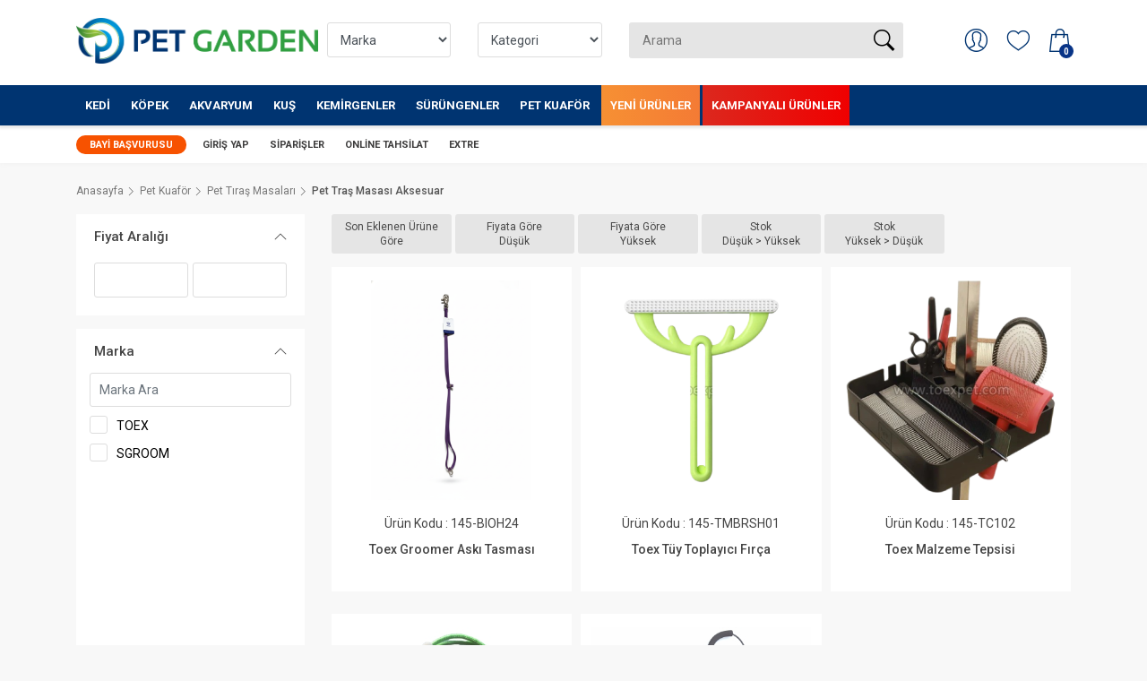

--- FILE ---
content_type: text/html; charset=utf8
request_url: https://petgarden.com.tr/pet_tras_masasi_aksesuar.html
body_size: 23741
content:


<!DOCTYPE html PUBLIC "-//W3C//DTD XHTML 1.0 Strict//EN" "http://www.w3.org/TR/xhtml1/DTD/xhtml1-transitional.dtd">
<html xmlns="http://www.w3.org/1999/xhtml">

<head>
    <meta http-equiv="Content-Type" content="text/html; charset=utf-8" />
    <title>Pet Traş Masası Aksesuar</title>
    <script src="https://cdnjs.cloudflare.com/ajax/libs/OwlCarousel2/2.3.4/owl.carousel.min.js" integrity="sha512-bPs7Ae6pVvhOSiIcyUClR7/q2OAsRiovw4vAkX+zJbw3ShAeeqezq50RIIcIURq7Oa20rW2n2q+fyXBNcU9lrw==" crossorigin="anonymous" referrerpolicy="no-referrer"></script>
    <link rel="stylesheet" href="https://cdnjs.cloudflare.com/ajax/libs/OwlCarousel2/2.3.4/assets/owl.carousel.css" integrity="sha512-UTNP5BXLIptsaj5WdKFrkFov94lDx+eBvbKyoe1YAfjeRPC+gT5kyZ10kOHCfNZqEui1sxmqvodNUx3KbuYI/A==" crossorigin="anonymous" referrerpolicy="no-referrer" />
    <meta http-equiv='Content-Language' content='tr'>
    <meta name='description' content='Pet Traş Masası Aksesuar'>
    <meta property='og:description' content='Pet Traş Masası Aksesuar'>
    <meta name='keywords' content='Pet Traş Masası Aksesuar,'>
    <meta property='og:keywords' content='Pet Traş Masası Aksesuar,'>
    <meta name='title' content='Pet Traş Masası Aksesuar'>
    <meta property='og:title' content='Pet Traş Masası Aksesuar'>
    <meta http-equiv='Copyright' content='Copyright © LebiSoft Coded By TamerKIRCI'>
    <meta name="viewport" content="width=device-width, initial-scale=1">
    <link href="https://fonts.googleapis.com/css?family=Roboto:300,400,500,700,900&display=swap" rel="stylesheet">
    <link href="https://petgarden.com.tr/assets/front/blue/css/bootstrap.custom.min.css" rel="stylesheet">
    <link href="https://petgarden.com.tr/assets/front/blue/css/style.css?v=1" rel="stylesheet">

            <link rel="shortcut icon" href="https://petgarden.com.tr/uploads/images/ef634c0cbbadae003e936024522b54ff.ico" alt="icon">
    

                                        <link href="https://petgarden.com.tr/assets/front/blue/css/listing.css" rel="stylesheet">
                                                                                                                                            
    <style type="text/css">
        .slogo img { margin-top: 20px;  display: block;}

header.version_1 .main_nav .custom-search-input {
    background-color: #e5e5e5;
    top:15px;
}

#stories .story_item .image {
    text-align: center!important;
    width: 75px;
    margin: auto;
    border-radius: 50%;
}
#carousel-home .owl-carousel .owl-dots, #carousel-home-2 .owl-carousel .owl-dots {
    bottom: -45px;
    width: 100%;
    position: absolute;
    z-index: 3;
}

#carousel-home, #carousel-home-2 
{
	margin-bottom: 30px;
}

#vade_ {
    color: #fff!important;
    padding: 0px 10px 0px 10px;
    border-radius: 50px;
    font-weight: 500!important;
    float: left;
    margin-left: 10px;
    background-color: #003471;
}

#balance_ {
    float: left;
    margin-left: 10px;
}

.umbrella-campaign 
{
	background-color: #f33;
    padding: 8px;
    margin-bottom: 15px;
    border-radius: 2px;
    color: white;
}

.umbrella-campaign p 
{
	display: table-cell;
    padding-left: 10px;
    vertical-align: middle;
    font-size: 18px;
}

.umbrella-campaign p strong
{
    font-size: 23px;
}


.grid_item a h3 { height:50px; }

@media screen and (max-width: 992px) {
 
 .owl-theme .owl-dots .owl-dot {
    display: none;
}
}




.mg-accordion, .mg-accordion ul{
	list-style-type: none;
}
.mg-accordion .submenu{
	display: none;
}
.my-menu, .mg-flat
{
}
.justify-items-evenly{
	justify-content: space-evenly;
}
.mg-flat li.dropdown{
	margin-left: -40px
}
.mg-flat .submenu li{
	margin-left: -20px;
}
.mg-flat span.toggler{
	float: right;
}
.mg-flat a{
	text-decoration: none;
	display: block;
}
.mg-flat li.dropdown a{
	padding: 10px 5px;
	background: #fff
}
a.openItem{
	background: #0056b3!important;
	color: #fff;
}
.openItem span{
	transform: rotate(180deg);
	color: #fff;
}
.toggler{
	transition: all 1s;
}


.MainbottomMenu li:first-child  {
  background: #f75200;
  border-radius: 10px;
  padding-left: 10px;
  padding-right: 10px;
}

.main-menu > ul > li:first-child > a.desktop {
  color: white!important;
}


#mainmenu > ul > li:last-child {
    background-size: 400% 400%;
    animation: gradient 1s ease infinite;
    transition: all 3s ease 0s;
    background: #F00000;  /* fallback for old browsers */
    background: -webkit-linear-gradient(to right, #DC281E, #F00000);  /* Chrome 10-25, Safari 5.1-6 */
    background: linear-gradient(to right, #DC281E, #F00000); /* W3C, IE 10+/ Edge, Firefox 16+, Chrome 26+, Opera 12+, Safari 7+ */


}

#mainmenu > ul > li:nth-child(8) {
    transition: all 3s ease 0s;
    background: #FDC830;  /* fallback for old browsers */
    background: -webkit-linear-gradient(to left, #F37335, #FDC830);  /* Chrome 10-25, Safari 5.1-6 */
    background: linear-gradient(to left, #F37335, #FDC830); /* W3C, IE 10+/ Edge, Firefox 16+, Chrome 26+, Opera 12+, Safari 7+ */

    background-size: 400% 400%;
    animation: gradient 2s ease infinite;
}

@keyframes gradient {
  0% {
    background-position: 0% 50%;
  }
  50% {
    background-position: 100% 50%;
  }
  100% {
    background-position: 0% 50%;
  }
}


    </style>

    <script type="text/javascript">
        var base_url = 'https://petgarden.com.tr/';
    </script>
    
    <style type="text/css">
        .main-menu ul .menu-wrapper h3 {
            padding-left: 0px !important;
        }

        #mm-menu {
            z-index: 99999;
        }
    </style>
</head>


<body>
    <div id="page">
        
                    <header class="version_1 Sticky">
                <div class="layer"></div>

                <div class="color-boxes">
                    <span class="color-box sm dark-blue"></span>
                    <span class="color-box sm turquoise"></span>
                    <span class="color-box sm orange"></span>
                    <span class="color-box sm bright-orange"></span>
                    <span class="color-box sm magenta"></span>
                    <span class="color-box sm cyan"></span>
                </div>

                <div class="main_nav  desktop">
                    <div class="container">
                        <div class="row small-gutters">
                            <div class="col-xl-3 col-lg-3 col-md-3">
                                <a class="slogo" href="https://petgarden.com.tr/">
                                                                            <img src="https://petgarden.com.tr/uploads/images/96c858cd5f5bc91ef249bf66fe8bea03.png" alt="logo" style='max-width: 100%;'>
                                                                    </a>
                            </div>

                            <div class="col-xl-7 col-lg-7 col-md-7 d-none d-md-block">

                                                                <form action="https://petgarden.com.tr/ara.html">
                                    <div class="row">
                                        <div class="col-xl-3 col-lg-3 col-md-3 d-none d-md-block">
                                            <select class="form-control" style="margin-top: 25px;" name="brands[]">
                                                <option value="0">Marka</option>
                                                                                                    <option  value="547">ACLIUM                                                    </option>
                                                                                                    <option  value="161">ADVANCE                                                    </option>
                                                                                                    <option  value="551">ADVANCE VETERİNER SERİSİ                                                    </option>
                                                                                                    <option  value="525">BEEZTEES                                                    </option>
                                                                                                    <option  value="531">CROCUS                                                    </option>
                                                                                                    <option  value="397">DAYANG                                                    </option>
                                                                                                    <option  value="175">DOPHİN                                                    </option>
                                                                                                    <option  value="162">EASTLAND                                                    </option>
                                                                                                    <option  value="183">EJET                                                    </option>
                                                                                                    <option  value="535">G & B                                                    </option>
                                                                                                    <option  value="519">GARDEN MIX BENTONIT                                                    </option>
                                                                                                    <option  value="542">GARDEN MIX KUŞ YEMLERİ                                                    </option>
                                                                                                    <option  value="543">GARDEN MIX ÖDÜL                                                    </option>
                                                                                                    <option  value="549">GARDEN MIX VİTAMİN VE EK BESİNLER                                                    </option>
                                                                                                    <option  value="548">IMAC                                                    </option>
                                                                                                    <option  value="167">JBL                                                    </option>
                                                                                                    <option  value="185">JET                                                    </option>
                                                                                                    <option  value="427">JRS                                                    </option>
                                                                                                    <option  value="515">KARLIE                                                    </option>
                                                                                                    <option  value="498">KATTOVIT                                                    </option>
                                                                                                    <option  value="538">KEYF                                                    </option>
                                                                                                    <option  value="416">KW ZONE                                                    </option>
                                                                                                    <option  value="518">LE CHARME                                                    </option>
                                                                                                    <option  value="392">MACROAQUA                                                    </option>
                                                                                                    <option  value="497">MIAMOR                                                    </option>
                                                                                                    <option  value="527">MOSER                                                    </option>
                                                                                                    <option  value="508">MP BERGAMO                                                    </option>
                                                                                                    <option  value="520">MYSTIC                                                    </option>
                                                                                                    <option  value="533">NATURES VARIETY                                                    </option>
                                                                                                    <option  value="160">PERCELL                                                    </option>
                                                                                                    <option  value="440">PETS FAMILY                                                    </option>
                                                                                                    <option  value="177">REGENT                                                    </option>
                                                                                                    <option  value="165">RESUN                                                    </option>
                                                                                                    <option  value="499">RINTI                                                    </option>
                                                                                                    <option  value="220">ROKUS                                                    </option>
                                                                                                    <option  value="170">ROXİN                                                    </option>
                                                                                                    <option  value="550">SANİCAT                                                    </option>
                                                                                                    <option  value="530">SGROOM                                                    </option>
                                                                                                    <option  value="529">SOLINGEN                                                    </option>
                                                                                                    <option  value="544">STEFANPLAST                                                    </option>
                                                                                                    <option  value="534">TOEX                                                    </option>
                                                                                                    <option  value="545">TOMİ                                                    </option>
                                                                                                    <option  value="411">TOMMY                                                    </option>
                                                                                                    <option  value="540">TRUE ICONIC                                                    </option>
                                                                                                    <option  value="166">UNISTAR                                                    </option>
                                                                                                    <option  value="219">VERSELE-LAGA                                                    </option>
                                                                                                    <option  value="504">VERSELE-LAGA Güvercin                                                    </option>
                                                                                                    <option  value="496">VERSELE-LAGA OROPHARMA                                                    </option>
                                                                                                    <option  value="526">WAHL                                                    </option>
                                                                                                    <option  value="509">YERLİ PLASTİKLER                                                    </option>
                                                                                            </select>
                                        </div>
                                        <div class="col-xl-3 col-lg-3 col-md-3 d-none d-md-block">
                                            <select class="form-control" name="category" style="margin-top: 25px;">
                                                <option value="0">Kategori</option>
                                                                                                    <option  value="139">
                                                        Kedi                                                    </option>
                                                                                                    <option  value="203">
                                                        Köpek                                                    </option>
                                                                                                    <option  value="188">
                                                        Akvaryum                                                    </option>
                                                                                                    <option  value="234">
                                                        Kuş                                                    </option>
                                                                                                    <option  value="1149">
                                                        Kemirgenler                                                    </option>
                                                                                                    <option  value="1150">
                                                        Sürüngenler                                                    </option>
                                                                                                    <option  value="903">
                                                        Pet Kuaför                                                    </option>
                                                                                            </select>
                                        </div>

                                        <div class="col-xl-6 col-lg-6 col-md-6 d-none d-md-block">
                                            <div class="custom-search-input" style="top: 25px;" id="search">
                                                <input type="text" name="q" id="q" value="" autocomplete="off" placeholder="Arama">
                                                <button type="submit"><i class="header-icon_search_custom"></i></button>
                                            </div>
                                        </div>
                                    </div>
                                </form>
                            </div>

                            <div class="col-xl-2 col-lg-2 col-md-2">

                                <ul class="top_tools" style="display: block; margin-top: 15px;">
                                    <li>
                                        <div class="carthtml"></div>
                                    </li>
                                    <li>
                                        <a href="https://petgarden.com.tr/alisveris-listem.html" class="wishlist"><span>İstek Listesi (0)</span></a>
                                    </li>
                                    <li>
                                        <div class="dropdown dropdown-access">
                                            <a href="https://petgarden.com.tr/hesabim.html" class="access_link">
                                                <span>Hesabım</span>
                                            </a>

                                            <div class="dropdown-menu">
                                                                                                    <a href="https://petgarden.com.tr/uyegirisi.html" class="btn_1">Giriş Yap veya Kayıt Ol</a>
                                                
                                                                                                <ul>

                                                    <li>
                                                        <a href="https://petgarden.com.tr/uyebilgilerim.html"><i class="ti-user"></i>Hesabım</a>
                                                    </li>

                                                    <li>
                                                        <a href="https://petgarden.com.tr/erpsiparilerim.html"><i class="ti-package"></i>Sipariş Geçmişi</a>
                                                    </li>

                                                    <li>
                                                        <a href="https://petgarden.com.tr/siparis-takibi.html"><i class="ti-truck"></i>Sipariş Takibi</a>
                                                    </li>

                                                    <li>

                                                        <a href="https://petgarden.com.tr/hesapozeti.html"> <i class="ti-receipt"></i> Hesap Özeti</a>
                                                    </li>
                                                    <li>

                                                        <a href="https://petgarden.com.tr/kredikarti.html">
                                                            <i class="ti-credit-card"></i> Online Tahsilat
                                                        </a>
                                                    </li>
                                                    <li>
                                                        <a href="https://petgarden.com.tr/cikis.html"><i class="ti-help-alt"></i>Çıkış Yap</a>
                                                    </li>
                                                </ul>
                                            </div>
                                        </div>
                                    </li>
                                    <li>
                                        <a href="javascript:void(0);" class="btn_search_mob"><span>Arama</span></a>
                                    </li>
                                    <li>
                                        <a href="#menu" class="btn_cat_mob">
                                            <div class="hamburger hamburger--spin" id="hamburger">
                                                <div class="hamburger-box">
                                                    <div class="hamburger-inner"></div>
                                                </div>
                                            </div>
                                            Kategoriler                                        </a>
                                    </li>
                                </ul>
                            </div>
                        </div>
                    </div>
                </div>

                <div class="container-fluid main-container-fluid">
                    <div class="container">
                        <div class="row main_header">

                            <nav class="col-xl-12 col-lg-12">
                                <a class="open_close" href="javascript:void(0);">
                                    <div class="hamburger hamburger--spin">
                                        <div class="hamburger-box">
                                            <div class="hamburger-inner"></div>
                                        </div>
                                    </div>
                                </a>

                                <div class="main-menu" id="mainmenu">
                                    <ul>

                                                                                    
                                                                                            <li class="megamenu submenu">
                                                    <a class="show-submenu-mega" href="https://petgarden.com.tr/kedi.html">Kedi</a>

                                                                                                        <div class="menu-wrapper" >

                                                        <div class="row small-gutters">
                                                            <div class="col-lg-3">
                                                                <ul>
                                                                                                                                            <li>
                                                                            <a onmouseover="openTab(event, 'kat937')" class="tablinks" href="https://petgarden.com.tr/kedi_mamalari.html">
                                                                                Kedi Mamaları                                                                            </a>
                                                                        </li>
                                                                                                                                            <li>
                                                                            <a onmouseover="openTab(event, 'kat940')" class="tablinks" href="https://petgarden.com.tr/kedi_mama_ve_su_kaplari.html">
                                                                                Kedi Mama ve Su Kapları                                                                            </a>
                                                                        </li>
                                                                                                                                            <li>
                                                                            <a onmouseover="openTab(event, 'kat900')" class="tablinks" href="https://petgarden.com.tr/kedi-odulleri.html">
                                                                                Kedi Ödülleri                                                                            </a>
                                                                        </li>
                                                                                                                                            <li>
                                                                            <a onmouseover="openTab(event, 'kat948')" class="tablinks" href="https://petgarden.com.tr/kedi_vitamin_ve_tuy_bakimi.html">
                                                                                Kedi Vitamin ve Tüy Bakımı                                                                            </a>
                                                                        </li>
                                                                                                                                            <li>
                                                                            <a onmouseover="openTab(event, 'kat949')" class="tablinks" href="https://petgarden.com.tr/kedi_kumlari_1.html">
                                                                                Kedi Kumları                                                                            </a>
                                                                        </li>
                                                                                                                                            <li>
                                                                            <a onmouseover="openTab(event, 'kat953')" class="tablinks" href="https://petgarden.com.tr/kedi_tuvalet_kabi_ve_aksesuarlari.html">
                                                                                Kedi Tuvalet Kabı ve Aksesuarları                                                                            </a>
                                                                        </li>
                                                                                                                                            <li>
                                                                            <a onmouseover="openTab(event, 'kat962')" class="tablinks" href="https://petgarden.com.tr/kedi_tasmalari.html">
                                                                                Kedi Tasmaları                                                                            </a>
                                                                        </li>
                                                                                                                                            <li>
                                                                            <a onmouseover="openTab(event, 'kat966')" class="tablinks" href="https://petgarden.com.tr/kedi_tasima_ve_seyahat_urunleri.html">
                                                                                Kedi Taşıma ve Seyahat Ürünleri                                                                            </a>
                                                                        </li>
                                                                                                                                            <li>
                                                                            <a onmouseover="openTab(event, 'kat1432')" class="tablinks" href="https://petgarden.com.tr/kedi_kafes_ve_kapilar.html">
                                                                                Kedi Kafes ve Kapılar                                                                            </a>
                                                                        </li>
                                                                                                                                            <li>
                                                                            <a onmouseover="openTab(event, 'kat970')" class="tablinks" href="https://petgarden.com.tr/kedi_oyuncaklari.html">
                                                                                Kedi Oyuncakları                                                                            </a>
                                                                        </li>
                                                                                                                                            <li>
                                                                            <a onmouseover="openTab(event, 'kat975')" class="tablinks" href="https://petgarden.com.tr/kedi_tirmalamalari.html">
                                                                                Kedi Tırmalamaları                                                                            </a>
                                                                        </li>
                                                                                                                                            <li>
                                                                            <a onmouseover="openTab(event, 'kat929')" class="tablinks" href="https://petgarden.com.tr/kedi_hijyen_ve_bakim_urunleri.html">
                                                                                Kedi Hijyen ve Bakım Ürünleri                                                                            </a>
                                                                        </li>
                                                                                                                                            <li>
                                                                            <a onmouseover="openTab(event, 'kat976')" class="tablinks" href="https://petgarden.com.tr/kedi_yataklari.html">
                                                                                Kedi Yatakları                                                                            </a>
                                                                        </li>
                                                                                                                                            <li>
                                                                            <a onmouseover="openTab(event, 'kat982')" class="tablinks" href="https://petgarden.com.tr/kedi_evleri.html">
                                                                                Kedi Evleri                                                                            </a>
                                                                        </li>
                                                                                                                                            <li>
                                                                            <a onmouseover="openTab(event, 'kat984')" class="tablinks" href="https://petgarden.com.tr/kedi_guvenlik_urunleri.html">
                                                                                Kedi Güvenlik Ürünleri                                                                            </a>
                                                                        </li>
                                                                                                                                            <li>
                                                                            <a onmouseover="openTab(event, 'kat1431')" class="tablinks" href="https://petgarden.com.tr/kedi_yakaliklar.html">
                                                                                Kedi Yakalıklar                                                                            </a>
                                                                        </li>
                                                                                                                                    </ul>
                                                            </div>
                                                            <div class="col-lg-9">
                                                                                                                                    <div id="kat937" class="tabcontent" >

                                                                        <div class="row small-gutters">
                                                                                                                                                                                                                                                                                                                        <div class="col-lg-4">
                                                                                    <h3>
                                                                                        <a href="https://petgarden.com.tr/kuru_kedi_mamalari.html">Kuru Kedi Mamaları</a>
                                                                                    </h3>
                                                                                                                                                                            <ul style="background: unset;">
                                                                                                                                                                                            <li><a href="https://petgarden.com.tr/yavru_kuru_kedi_mamasi.html">Yavru Kuru Kedi Maması</a></li>
                                                                                                                                                                                            <li><a href="https://petgarden.com.tr/yetiskin_kuru_kedi_mamasi.html">Yetişkin Kuru Kedi Maması</a></li>
                                                                                                                                                                                            <li><a href="https://petgarden.com.tr/yasli_kuru_kedi_mamasi.html">Yaşlı Kuru Kedi Maması</a></li>
                                                                                                                                                                                            <li><a href="https://petgarden.com.tr/veteriner_diyet_kuru_kedi_mamalari.html">Veteriner Diyet Kuru Kedi Mamaları</a></li>
                                                                                                                                                                                            <li><a href="https://petgarden.com.tr/kisirlastirilmis_kedi_mamalari.html">Kısırlaştırılmış Kedi Mamaları</a></li>
                                                                                                                                                                                    </ul>
                                                                                                                                                                        <br />
                                                                                </div>
                                                                                                                                                                                                                                            <div class="col-lg-4">
                                                                                    <h3>
                                                                                        <a href="https://petgarden.com.tr/konserve_ve_yas_kedi_mamalari.html">Konserve ve Yaş Kedi Mamaları</a>
                                                                                    </h3>
                                                                                                                                                                            <ul style="background: unset;">
                                                                                                                                                                                            <li><a href="https://petgarden.com.tr/yavru_kedi_konserveleri.html">Yavru Kedi Konserveleri</a></li>
                                                                                                                                                                                            <li><a href="https://petgarden.com.tr/yetiskin_kedi_konserveleri.html">Yetişkin Kedi Konserveleri</a></li>
                                                                                                                                                                                            <li><a href="https://petgarden.com.tr/veteriner_diyet_yas_kedi_mamalari.html">Veteriner Diyet Yaş Kedi Mamaları</a></li>
                                                                                                                                                                                            <li><a href="https://petgarden.com.tr/yas_kedi_mamalari.html">Yaş Kedi Mamaları</a></li>
                                                                                                                                                                                    </ul>
                                                                                                                                                                        <br />
                                                                                </div>
                                                                                                                                                    </div>
                                                                    </div>

                                                                                                                                    <div id="kat940" class="tabcontent"  style="display: none;" >

                                                                        <div class="row small-gutters">
                                                                                                                                                                                                                                                                                                                        <div class="col-lg-4">
                                                                                    <h3>
                                                                                        <a href="https://petgarden.com.tr/kedi_mama_kaplari.html">Kedi Mama Kapları</a>
                                                                                    </h3>
                                                                                                                                                                            <ul style="background: unset;">
                                                                                                                                                                                            <li><a href="https://petgarden.com.tr/kedi_celik_mama_kaplari.html">Kedi Çelik Mama Kapları</a></li>
                                                                                                                                                                                            <li><a href="https://petgarden.com.tr/kedi_plastik_mama_kaplari.html">Kedi Plastik Mama Kapları</a></li>
                                                                                                                                                                                            <li><a href="https://petgarden.com.tr/kedi_seramik_mama_kaplari.html">Kedi Seramik Mama Kapları</a></li>
                                                                                                                                                                                    </ul>
                                                                                                                                                                        <br />
                                                                                </div>
                                                                                                                                                                                                                                            <div class="col-lg-4">
                                                                                    <h3>
                                                                                        <a href="https://petgarden.com.tr/kedi_su_kaplari.html">Kedi Su Kapları</a>
                                                                                    </h3>
                                                                                                                                                                        <br />
                                                                                </div>
                                                                                                                                                                                                                                            <div class="col-lg-4">
                                                                                    <h3>
                                                                                        <a href="https://petgarden.com.tr/kedi_suluklari_ve_su_pinarlari.html">Kedi Sulukları ve Su Pınarları</a>
                                                                                    </h3>
                                                                                                                                                                        <br />
                                                                                </div>
                                                                                                                                                                                                                                            <div class="col-lg-4">
                                                                                    <h3>
                                                                                        <a href="https://petgarden.com.tr/kedi_mama_saklama_kaplari.html">Kedi Mama Saklama Kapları</a>
                                                                                    </h3>
                                                                                                                                                                        <br />
                                                                                </div>
                                                                                                                                                                                                                                            <div class="col-lg-4">
                                                                                    <h3>
                                                                                        <a href="https://petgarden.com.tr/kedi_mama_kurekleri.html">Kedi Mama Kürekleri</a>
                                                                                    </h3>
                                                                                                                                                                        <br />
                                                                                </div>
                                                                                                                                                                                                                                            <div class="col-lg-4">
                                                                                    <h3>
                                                                                        <a href="https://petgarden.com.tr/servis_altligi.html">Servis Altlığı</a>
                                                                                    </h3>
                                                                                                                                                                        <br />
                                                                                </div>
                                                                                                                                                    </div>
                                                                    </div>

                                                                                                                                    <div id="kat900" class="tabcontent"  style="display: none;" >

                                                                        <div class="row small-gutters">
                                                                                                                                                                                                                                </div>
                                                                    </div>

                                                                                                                                    <div id="kat948" class="tabcontent"  style="display: none;" >

                                                                        <div class="row small-gutters">
                                                                                                                                                                                                                                                                                                                        <div class="col-lg-4">
                                                                                    <h3>
                                                                                        <a href="https://petgarden.com.tr/kedi_vitaminleri.html">Kedi Vitaminleri</a>
                                                                                    </h3>
                                                                                                                                                                        <br />
                                                                                </div>
                                                                                                                                                                                                                                            <div class="col-lg-4">
                                                                                    <h3>
                                                                                        <a href="https://petgarden.com.tr/kedi_deri_ve_tuy_bakimi.html">Kedi Deri ve Tüy Bakımı</a>
                                                                                    </h3>
                                                                                                                                                                        <br />
                                                                                </div>
                                                                                                                                                                                                                                            <div class="col-lg-4">
                                                                                    <h3>
                                                                                        <a href="https://petgarden.com.tr/malt_macunlar.html">Malt Macunlar</a>
                                                                                    </h3>
                                                                                                                                                                        <br />
                                                                                </div>
                                                                                                                                                                                                                                            <div class="col-lg-4">
                                                                                    <h3>
                                                                                        <a href="https://petgarden.com.tr/kedi_sut_tozu.html">Kedi Süt Tozu</a>
                                                                                    </h3>
                                                                                                                                                                        <br />
                                                                                </div>
                                                                                                                                                    </div>
                                                                    </div>

                                                                                                                                    <div id="kat949" class="tabcontent"  style="display: none;" >

                                                                        <div class="row small-gutters">
                                                                                                                                                                                                                                                                                                                        <div class="col-lg-4">
                                                                                    <h3>
                                                                                        <a href="https://petgarden.com.tr/slika_kristal_kedi_kumu.html">Slika Kristal Kedi Kumu</a>
                                                                                    </h3>
                                                                                                                                                                        <br />
                                                                                </div>
                                                                                                                                                                                                                                            <div class="col-lg-4">
                                                                                    <h3>
                                                                                        <a href="https://petgarden.com.tr/dogal_pelet_kedi_kumu.html">Doğal/Pelet Kedi Kumu</a>
                                                                                    </h3>
                                                                                                                                                                        <br />
                                                                                </div>
                                                                                                                                                                                                                                            <div class="col-lg-4">
                                                                                    <h3>
                                                                                        <a href="https://petgarden.com.tr/bentonit_kedi_kumlari.html">Bentonit Kedi Kumları</a>
                                                                                    </h3>
                                                                                                                                                                        <br />
                                                                                </div>
                                                                                                                                                    </div>
                                                                    </div>

                                                                                                                                    <div id="kat953" class="tabcontent"  style="display: none;" >

                                                                        <div class="row small-gutters">
                                                                                                                                                                                                                                                                                                                        <div class="col-lg-4">
                                                                                    <h3>
                                                                                        <a href="https://petgarden.com.tr/acik_kedi_tuvaletleri.html">Açık Kedi Tuvaletleri</a>
                                                                                    </h3>
                                                                                                                                                                        <br />
                                                                                </div>
                                                                                                                                                                                                                                            <div class="col-lg-4">
                                                                                    <h3>
                                                                                        <a href="https://petgarden.com.tr/kapali_kedi_tuvaletleri.html">Kapalı Kedi Tuvaletleri</a>
                                                                                    </h3>
                                                                                                                                                                        <br />
                                                                                </div>
                                                                                                                                                                                                                                            <div class="col-lg-4">
                                                                                    <h3>
                                                                                        <a href="https://petgarden.com.tr/otomatik_kedi_tuvaletleri.html">Otomatik Kedi Tuvaletleri</a>
                                                                                    </h3>
                                                                                                                                                                        <br />
                                                                                </div>
                                                                                                                                                                                                                                            <div class="col-lg-4">
                                                                                    <h3>
                                                                                        <a href="https://petgarden.com.tr/kedi_kumu_kuregi.html">Kedi Kumu Küreği</a>
                                                                                    </h3>
                                                                                                                                                                        <br />
                                                                                </div>
                                                                                                                                                                                                                                            <div class="col-lg-4">
                                                                                    <h3>
                                                                                        <a href="https://petgarden.com.tr/kedi_tuvalet_paspasi.html">Kedi Tuvalet Paspası</a>
                                                                                    </h3>
                                                                                                                                                                        <br />
                                                                                </div>
                                                                                                                                                                                                                                            <div class="col-lg-4">
                                                                                    <h3>
                                                                                        <a href="https://petgarden.com.tr/kedi_tuvalet_poseti.html">Kedi Tuvalet Poşeti</a>
                                                                                    </h3>
                                                                                                                                                                        <br />
                                                                                </div>
                                                                                                                                                                                                                                            <div class="col-lg-4">
                                                                                    <h3>
                                                                                        <a href="https://petgarden.com.tr/tuvalet_aksesuarlari.html">Tuvalet Aksesuarları</a>
                                                                                    </h3>
                                                                                                                                                                        <br />
                                                                                </div>
                                                                                                                                                    </div>
                                                                    </div>

                                                                                                                                    <div id="kat962" class="tabcontent"  style="display: none;" >

                                                                        <div class="row small-gutters">
                                                                                                                                                                                                                                                                                                                        <div class="col-lg-4">
                                                                                    <h3>
                                                                                        <a href="https://petgarden.com.tr/kedi_boyun_tasmasi.html">Kedi Boyun Tasması</a>
                                                                                    </h3>
                                                                                                                                                                        <br />
                                                                                </div>
                                                                                                                                                                                                                                            <div class="col-lg-4">
                                                                                    <h3>
                                                                                        <a href="https://petgarden.com.tr/kedi_gogus_tasmasi.html">Kedi Göğüs Tasması</a>
                                                                                    </h3>
                                                                                                                                                                        <br />
                                                                                </div>
                                                                                                                                                                                                                                            <div class="col-lg-4">
                                                                                    <h3>
                                                                                        <a href="https://petgarden.com.tr/kedi_takim_tasmalar.html">Kedi Takım Tasmalar</a>
                                                                                    </h3>
                                                                                                                                                                        <br />
                                                                                </div>
                                                                                                                                                                                                                                            <div class="col-lg-4">
                                                                                    <h3>
                                                                                        <a href="https://petgarden.com.tr/kedi_isimlikleri.html">Kedi İsimlikleri</a>
                                                                                    </h3>
                                                                                                                                                                        <br />
                                                                                </div>
                                                                                                                                                                                                                                            <div class="col-lg-4">
                                                                                    <h3>
                                                                                        <a href="https://petgarden.com.tr/kedi_tasma_aksesuarlari.html">Kedi Tasma Aksesuarları</a>
                                                                                    </h3>
                                                                                                                                                                        <br />
                                                                                </div>
                                                                                                                                                    </div>
                                                                    </div>

                                                                                                                                    <div id="kat966" class="tabcontent"  style="display: none;" >

                                                                        <div class="row small-gutters">
                                                                                                                                                                                                                                                                                                                        <div class="col-lg-4">
                                                                                    <h3>
                                                                                        <a href="https://petgarden.com.tr/kedi_tasima_kafesleri.html">Kedi Taşıma Kafesleri</a>
                                                                                    </h3>
                                                                                                                                                                        <br />
                                                                                </div>
                                                                                                                                                                                                                                            <div class="col-lg-4">
                                                                                    <h3>
                                                                                        <a href="https://petgarden.com.tr/kedi_tasima_cantalari.html">Kedi Taşıma Çantaları</a>
                                                                                    </h3>
                                                                                                                                                                        <br />
                                                                                </div>
                                                                                                                                                                                                                                            <div class="col-lg-4">
                                                                                    <h3>
                                                                                        <a href="https://petgarden.com.tr/kedi_arac_aksesuarlari.html">Kedi Araç Aksesuarları</a>
                                                                                    </h3>
                                                                                                                                                                        <br />
                                                                                </div>
                                                                                                                                                                                                                                            <div class="col-lg-4">
                                                                                    <h3>
                                                                                        <a href="https://petgarden.com.tr/kedi_tasima_yedekleri.html">Kedi Taşıma Yedekleri</a>
                                                                                    </h3>
                                                                                                                                                                        <br />
                                                                                </div>
                                                                                                                                                    </div>
                                                                    </div>

                                                                                                                                    <div id="kat1432" class="tabcontent"  style="display: none;" >

                                                                        <div class="row small-gutters">
                                                                                                                                                                                                                                                                                                                        <div class="col-lg-4">
                                                                                    <h3>
                                                                                        <a href="https://petgarden.com.tr/kedi_kafesleri.html">Kedi Kafesleri</a>
                                                                                    </h3>
                                                                                                                                                                        <br />
                                                                                </div>
                                                                                                                                                                                                                                            <div class="col-lg-4">
                                                                                    <h3>
                                                                                        <a href="https://petgarden.com.tr/kedi_kapilari.html">Kedi Kapıları</a>
                                                                                    </h3>
                                                                                                                                                                        <br />
                                                                                </div>
                                                                                                                                                    </div>
                                                                    </div>

                                                                                                                                    <div id="kat970" class="tabcontent"  style="display: none;" >

                                                                        <div class="row small-gutters">
                                                                                                                                                                                                                                                                                                                        <div class="col-lg-4">
                                                                                    <h3>
                                                                                        <a href="https://petgarden.com.tr/kedi_pelus_oyuncaklar.html">Kedi Peluş Oyuncaklar</a>
                                                                                    </h3>
                                                                                                                                                                        <br />
                                                                                </div>
                                                                                                                                                                                                                                            <div class="col-lg-4">
                                                                                    <h3>
                                                                                        <a href="https://petgarden.com.tr/kedi_otlu_oyuncaklar.html">Kedi Otlu Oyuncaklar</a>
                                                                                    </h3>
                                                                                                                                                                        <br />
                                                                                </div>
                                                                                                                                                                                                                                            <div class="col-lg-4">
                                                                                    <h3>
                                                                                        <a href="https://petgarden.com.tr/matatabi_oyuncaklar.html">Matatabi Oyuncaklar</a>
                                                                                    </h3>
                                                                                                                                                                        <br />
                                                                                </div>
                                                                                                                                                                                                                                            <div class="col-lg-4">
                                                                                    <h3>
                                                                                        <a href="https://petgarden.com.tr/olta_oyuncaklar.html">Olta Oyuncaklar</a>
                                                                                    </h3>
                                                                                                                                                                        <br />
                                                                                </div>
                                                                                                                                                                                                                                            <div class="col-lg-4">
                                                                                    <h3>
                                                                                        <a href="https://petgarden.com.tr/tuylu_ve_ipli_oyuncaklar.html">Tüylü ve İpli Oyuncaklar</a>
                                                                                    </h3>
                                                                                                                                                                        <br />
                                                                                </div>
                                                                                                                                                                                                                                            <div class="col-lg-4">
                                                                                    <h3>
                                                                                        <a href="https://petgarden.com.tr/toplar_ve_fareler.html">Toplar ve Fareler</a>
                                                                                    </h3>
                                                                                                                                                                        <br />
                                                                                </div>
                                                                                                                                                                                                                                            <div class="col-lg-4">
                                                                                    <h3>
                                                                                        <a href="https://petgarden.com.tr/plastik_ve_ahsap_oyuncaklar.html">Plastik ve Ahşap Oyuncaklar</a>
                                                                                    </h3>
                                                                                                                                                                        <br />
                                                                                </div>
                                                                                                                                                                                                                                            <div class="col-lg-4">
                                                                                    <h3>
                                                                                        <a href="https://petgarden.com.tr/kedi_tunelleri_1.html">Kedi Tünelleri</a>
                                                                                    </h3>
                                                                                                                                                                        <br />
                                                                                </div>
                                                                                                                                                    </div>
                                                                    </div>

                                                                                                                                    <div id="kat975" class="tabcontent"  style="display: none;" >

                                                                        <div class="row small-gutters">
                                                                                                                                                                                                                                                                                                                        <div class="col-lg-4">
                                                                                    <h3>
                                                                                        <a href="https://petgarden.com.tr/tirmalama_urunleri.html">Tırmalama Ürünleri</a>
                                                                                    </h3>
                                                                                                                                                                        <br />
                                                                                </div>
                                                                                                                                                                                                                                            <div class="col-lg-4">
                                                                                    <h3>
                                                                                        <a href="https://petgarden.com.tr/tirmalama_aksesuarlari.html">Tırmalama Aksesuarları</a>
                                                                                    </h3>
                                                                                                                                                                        <br />
                                                                                </div>
                                                                                                                                                    </div>
                                                                    </div>

                                                                                                                                    <div id="kat929" class="tabcontent"  style="display: none;" >

                                                                        <div class="row small-gutters">
                                                                                                                                                                                                                                                                                                                        <div class="col-lg-4">
                                                                                    <h3>
                                                                                        <a href="https://petgarden.com.tr/saglik_ve_bakim_urunleri.html">Sağlık ve Bakım Ürünleri</a>
                                                                                    </h3>
                                                                                                                                                                            <ul style="background: unset;">
                                                                                                                                                                                            <li><a href="https://petgarden.com.tr/kedi_goz_bakim_urunleri.html">Kedi Göz Bakım Ürünleri</a></li>
                                                                                                                                                                                            <li><a href="https://petgarden.com.tr/kedi_agiz_bakim_urunleri.html">Kedi Ağız Bakım Ürünleri</a></li>
                                                                                                                                                                                            <li><a href="https://petgarden.com.tr/kedi_kulak_bakim_urunleri.html">Kedi Kulak Bakım Ürünleri</a></li>
                                                                                                                                                                                            <li><a href="https://petgarden.com.tr/kedi_tirnak_makaslari.html">Kedi Tırnak Makasları</a></li>
                                                                                                                                                                                            <li><a href="https://petgarden.com.tr/kedi_biberonlari.html">Kedi Biberonları</a></li>
                                                                                                                                                                                    </ul>
                                                                                                                                                                        <br />
                                                                                </div>
                                                                                                                                                                                                                                            <div class="col-lg-4">
                                                                                    <h3>
                                                                                        <a href="https://petgarden.com.tr/kedi_tarak_fircalar_ve_makaslar.html">Kedi Tarak, Fırçalar ve Makaslar</a>
                                                                                    </h3>
                                                                                                                                                                            <ul style="background: unset;">
                                                                                                                                                                                            <li><a href="https://petgarden.com.tr/kedi_taraklari.html">Kedi Tarakları</a></li>
                                                                                                                                                                                            <li><a href="https://petgarden.com.tr/kedi_fircalari.html">Kedi Fırçaları</a></li>
                                                                                                                                                                                            <li><a href="https://petgarden.com.tr/kedi_masaj_ve_timar_eldivenleri.html">Kedi Masaj ve Tımar Eldivenleri</a></li>
                                                                                                                                                                                    </ul>
                                                                                                                                                                        <br />
                                                                                </div>
                                                                                                                                                                                                                                            <div class="col-lg-4">
                                                                                    <h3>
                                                                                        <a href="https://petgarden.com.tr/sampuanlar_ve_banyo_urunleri.html">Şampuanlar ve Banyo Ürünleri</a>
                                                                                    </h3>
                                                                                                                                                                            <ul style="background: unset;">
                                                                                                                                                                                            <li><a href="https://petgarden.com.tr/kedi_sampuanlar.html">Kedi Şampuanlar</a></li>
                                                                                                                                                                                            <li><a href="https://petgarden.com.tr/kedi_banyo_urunleri.html">Kedi Banyo Ürünleri</a></li>
                                                                                                                                                                                    </ul>
                                                                                                                                                                        <br />
                                                                                </div>
                                                                                                                                                                                                                                            <div class="col-lg-4">
                                                                                    <h3>
                                                                                        <a href="https://petgarden.com.tr/kedi_furminator.html">Kedi Furminatör</a>
                                                                                    </h3>
                                                                                                                                                                        <br />
                                                                                </div>
                                                                                                                                                                                                                                            <div class="col-lg-4">
                                                                                    <h3>
                                                                                        <a href="https://petgarden.com.tr/kedi_cimleri.html">Kedi Çimleri</a>
                                                                                    </h3>
                                                                                                                                                                        <br />
                                                                                </div>
                                                                                                                                                                                                                                            <div class="col-lg-4">
                                                                                    <h3>
                                                                                        <a href="https://petgarden.com.tr/kedi_otu_ve_spreyleri.html">Kedi Otu ve Spreyleri</a>
                                                                                    </h3>
                                                                                                                                                                        <br />
                                                                                </div>
                                                                                                                                                                                                                                            <div class="col-lg-4">
                                                                                    <h3>
                                                                                        <a href="https://petgarden.com.tr/kedi_kene_pire_ve_parazit_urunleri.html">Kedi Kene Pire ve Parazit Ürünleri</a>
                                                                                    </h3>
                                                                                                                                                                        <br />
                                                                                </div>
                                                                                                                                                                                                                                            <div class="col-lg-4">
                                                                                    <h3>
                                                                                        <a href="https://petgarden.com.tr/kedi_tuvalet_egitimi.html">Kedi Tuvalet Eğitimi</a>
                                                                                    </h3>
                                                                                                                                                                        <br />
                                                                                </div>
                                                                                                                                                                                                                                            <div class="col-lg-4">
                                                                                    <h3>
                                                                                        <a href="https://petgarden.com.tr/kedi_temizlik_urunleri.html">Kedi Temizlik Ürünleri</a>
                                                                                    </h3>
                                                                                                                                                                        <br />
                                                                                </div>
                                                                                                                                                                                                                                            <div class="col-lg-4">
                                                                                    <h3>
                                                                                        <a href="https://petgarden.com.tr/kedi_tuy_toplama_urunleri.html">Kedi Tüy Toplama Ürünleri</a>
                                                                                    </h3>
                                                                                                                                                                        <br />
                                                                                </div>
                                                                                                                                                    </div>
                                                                    </div>

                                                                                                                                    <div id="kat976" class="tabcontent"  style="display: none;" >

                                                                        <div class="row small-gutters">
                                                                                                                                                                                                                                                                                                                        <div class="col-lg-4">
                                                                                    <h3>
                                                                                        <a href="https://petgarden.com.tr/kedi_ic_ve_dis_mekan_yataklari.html">Kedi İç ve Dış Mekan Yatakları</a>
                                                                                    </h3>
                                                                                                                                                                        <br />
                                                                                </div>
                                                                                                                                                                                                                                            <div class="col-lg-4">
                                                                                    <h3>
                                                                                        <a href="https://petgarden.com.tr/kedi_mat_ve_battaniyeler.html">Kedi Mat ve Battaniyeler</a>
                                                                                    </h3>
                                                                                                                                                                        <br />
                                                                                </div>
                                                                                                                                                    </div>
                                                                    </div>

                                                                                                                                    <div id="kat982" class="tabcontent"  style="display: none;" >

                                                                        <div class="row small-gutters">
                                                                                                                                                                                                                                </div>
                                                                    </div>

                                                                                                                                    <div id="kat984" class="tabcontent"  style="display: none;" >

                                                                        <div class="row small-gutters">
                                                                                                                                                                                                                                </div>
                                                                    </div>

                                                                                                                                    <div id="kat1431" class="tabcontent"  style="display: none;" >

                                                                        <div class="row small-gutters">
                                                                                                                                                                                                                                </div>
                                                                    </div>

                                                                                                                            </div>
                                                        </div>
                                                    </div>
                                                </li>
                                            
                                                                                    
                                                                                            <li class="megamenu submenu">
                                                    <a class="show-submenu-mega" href="https://petgarden.com.tr/kopek.html">Köpek</a>

                                                                                                        <div class="menu-wrapper" >

                                                        <div class="row small-gutters">
                                                            <div class="col-lg-3">
                                                                <ul>
                                                                                                                                            <li>
                                                                            <a onmouseover="openTab(event, 'kat986')" class="tablinks" href="https://petgarden.com.tr/kopek_mamalari.html">
                                                                                Köpek Mamaları                                                                            </a>
                                                                        </li>
                                                                                                                                            <li>
                                                                            <a onmouseover="openTab(event, 'kat999')" class="tablinks" href="https://petgarden.com.tr/kopek_mama_ve_su_kaplari.html">
                                                                                Köpek Mama ve Su Kapları                                                                            </a>
                                                                        </li>
                                                                                                                                            <li>
                                                                            <a onmouseover="openTab(event, 'kat1009')" class="tablinks" href="https://petgarden.com.tr/kopek_odulleri_1.html">
                                                                                Köpek Ödülleri                                                                            </a>
                                                                        </li>
                                                                                                                                            <li>
                                                                            <a onmouseover="openTab(event, 'kat1010')" class="tablinks" href="https://petgarden.com.tr/kopek_cigneme_kemikleri.html">
                                                                                Köpek Çiğneme Kemikleri                                                                            </a>
                                                                        </li>
                                                                                                                                            <li>
                                                                            <a onmouseover="openTab(event, 'kat1014')" class="tablinks" href="https://petgarden.com.tr/kopek_tasmalari.html">
                                                                                Köpek Tasmaları                                                                            </a>
                                                                        </li>
                                                                                                                                            <li>
                                                                            <a onmouseover="openTab(event, 'kat1026')" class="tablinks" href="https://petgarden.com.tr/kopek_vitamin_ve_tuy_bakimi.html">
                                                                                Köpek Vitamin ve Tüy Bakımı                                                                            </a>
                                                                        </li>
                                                                                                                                            <li>
                                                                            <a onmouseover="openTab(event, 'kat1027')" class="tablinks" href="https://petgarden.com.tr/kopek_tasima_urunleri.html">
                                                                                Köpek Taşıma Ürünleri                                                                            </a>
                                                                        </li>
                                                                                                                                            <li>
                                                                            <a onmouseover="openTab(event, 'kat1032')" class="tablinks" href="https://petgarden.com.tr/kopek_oyuncaklari.html">
                                                                                Köpek Oyuncakları                                                                            </a>
                                                                        </li>
                                                                                                                                            <li>
                                                                            <a onmouseover="openTab(event, 'kat1037')" class="tablinks" href="https://petgarden.com.tr/kopek_hijyen_ve_bakim_urunleri.html">
                                                                                Köpek Hijyen ve Bakım Ürünleri                                                                            </a>
                                                                        </li>
                                                                                                                                            <li>
                                                                            <a onmouseover="openTab(event, 'kat1425')" class="tablinks" href="https://petgarden.com.tr/kopek_yakaliklar.html">
                                                                                Köpek Yakalıklar                                                                            </a>
                                                                        </li>
                                                                                                                                            <li>
                                                                            <a onmouseover="openTab(event, 'kat1049')" class="tablinks" href="https://petgarden.com.tr/kopek_elbiseleri.html">
                                                                                Köpek Elbiseleri                                                                            </a>
                                                                        </li>
                                                                                                                                            <li>
                                                                            <a onmouseover="openTab(event, 'kat1054')" class="tablinks" href="https://petgarden.com.tr/kopek_yataklari.html">
                                                                                Köpek Yatakları                                                                            </a>
                                                                        </li>
                                                                                                                                            <li>
                                                                            <a onmouseover="openTab(event, 'kat1057')" class="tablinks" href="https://petgarden.com.tr/kopek_kulube_kafes_ve_kapilar.html">
                                                                                Köpek Kulübe Kafes ve Kapılar                                                                            </a>
                                                                        </li>
                                                                                                                                            <li>
                                                                            <a onmouseover="openTab(event, 'kat1060')" class="tablinks" href="https://petgarden.com.tr/kopek_egitim_malzemeleri.html">
                                                                                Köpek Eğitim Malzemeleri                                                                            </a>
                                                                        </li>
                                                                                                                                            <li>
                                                                            <a onmouseover="openTab(event, 'kat1066')" class="tablinks" href="https://petgarden.com.tr/deniz_ve_havuz_urunleri.html">
                                                                                Deniz ve Havuz Ürünleri                                                                            </a>
                                                                        </li>
                                                                                                                                            <li>
                                                                            <a onmouseover="openTab(event, 'kat1532')" class="tablinks" href="https://petgarden.com.tr/kopek_arac_ici_aksesuarlari.html">
                                                                                Köpek Araç İçi Aksesuarları                                                                            </a>
                                                                        </li>
                                                                                                                                            <li>
                                                                            <a onmouseover="openTab(event, 'kat1537')" class="tablinks" href="https://petgarden.com.tr/evcil_hayvan_arabasi.html">
                                                                                Evcil Hayvan Arabası                                                                            </a>
                                                                        </li>
                                                                                                                                    </ul>
                                                            </div>
                                                            <div class="col-lg-9">
                                                                                                                                    <div id="kat986" class="tabcontent" >

                                                                        <div class="row small-gutters">
                                                                                                                                                                                                                                                                                                                        <div class="col-lg-4">
                                                                                    <h3>
                                                                                        <a href="https://petgarden.com.tr/kuru_kopek_mamalari.html">Kuru Köpek Mamaları</a>
                                                                                    </h3>
                                                                                                                                                                            <ul style="background: unset;">
                                                                                                                                                                                            <li><a href="https://petgarden.com.tr/yavru_kuru_kopek_mamasi.html">Yavru Kuru Köpek Maması</a></li>
                                                                                                                                                                                            <li><a href="https://petgarden.com.tr/yetiskin_kuru_kopek_mamasi.html">Yetişkin Kuru Köpek Maması</a></li>
                                                                                                                                                                                            <li><a href="https://petgarden.com.tr/yasli_kuru_kopek_mamasi.html">Yaşlı Kuru Köpek Maması</a></li>
                                                                                                                                                                                            <li><a href="https://petgarden.com.tr/ozel_irk_kuru_kopek_mamasi.html">Özel Irk Kuru Köpek Maması</a></li>
                                                                                                                                                                                            <li><a href="https://petgarden.com.tr/veteriner_diyet_kuru_mamalari.html">Veteriner Diyet Kuru Mamaları</a></li>
                                                                                                                                                                                    </ul>
                                                                                                                                                                        <br />
                                                                                </div>
                                                                                                                                                                                                                                            <div class="col-lg-4">
                                                                                    <h3>
                                                                                        <a href="https://petgarden.com.tr/konserve_ve_yas_kopek_mamalari.html">Konserve ve Yaş Köpek Mamaları</a>
                                                                                    </h3>
                                                                                                                                                                            <ul style="background: unset;">
                                                                                                                                                                                            <li><a href="https://petgarden.com.tr/yavru_kopek_konserveleri.html">Yavru Köpek Konserveleri</a></li>
                                                                                                                                                                                            <li><a href="https://petgarden.com.tr/yetiskin_kopek_konserveleri.html">Yetişkin Köpek Konserveleri</a></li>
                                                                                                                                                                                            <li><a href="https://petgarden.com.tr/yas_kopek_mamalari.html">Yaş Köpek Mamaları</a></li>
                                                                                                                                                                                    </ul>
                                                                                                                                                                        <br />
                                                                                </div>
                                                                                                                                                    </div>
                                                                    </div>

                                                                                                                                    <div id="kat999" class="tabcontent"  style="display: none;" >

                                                                        <div class="row small-gutters">
                                                                                                                                                                                                                                                                                                                        <div class="col-lg-4">
                                                                                    <h3>
                                                                                        <a href="https://petgarden.com.tr/kopek_mama_kaplari.html">Köpek Mama Kapları</a>
                                                                                    </h3>
                                                                                                                                                                            <ul style="background: unset;">
                                                                                                                                                                                            <li><a href="https://petgarden.com.tr/kopek_celik_mama_kaplari.html">Köpek Çelik Mama Kapları</a></li>
                                                                                                                                                                                            <li><a href="https://petgarden.com.tr/kopek_plastik_mama_kaplari.html">Köpek Plastik Mama Kapları</a></li>
                                                                                                                                                                                    </ul>
                                                                                                                                                                        <br />
                                                                                </div>
                                                                                                                                                                                                                                            <div class="col-lg-4">
                                                                                    <h3>
                                                                                        <a href="https://petgarden.com.tr/kopek_su_kaplari.html">Köpek Su Kapları</a>
                                                                                    </h3>
                                                                                                                                                                        <br />
                                                                                </div>
                                                                                                                                                                                                                                            <div class="col-lg-4">
                                                                                    <h3>
                                                                                        <a href="https://petgarden.com.tr/kopek_suluk_ve_su_pinarlari.html">Köpek Suluk ve Su Pınarları</a>
                                                                                    </h3>
                                                                                                                                                                        <br />
                                                                                </div>
                                                                                                                                                                                                                                            <div class="col-lg-4">
                                                                                    <h3>
                                                                                        <a href="https://petgarden.com.tr/kopek_mama_saklama_kaplari.html">Köpek Mama Saklama Kapları</a>
                                                                                    </h3>
                                                                                                                                                                        <br />
                                                                                </div>
                                                                                                                                                                                                                                            <div class="col-lg-4">
                                                                                    <h3>
                                                                                        <a href="https://petgarden.com.tr/kopek_mama_kurekleri.html">Köpek Mama Kürekleri</a>
                                                                                    </h3>
                                                                                                                                                                        <br />
                                                                                </div>
                                                                                                                                                                                                                                            <div class="col-lg-4">
                                                                                    <h3>
                                                                                        <a href="https://petgarden.com.tr/kopek_mama_servisleri.html">Köpek Mama Servisleri</a>
                                                                                    </h3>
                                                                                                                                                                        <br />
                                                                                </div>
                                                                                                                                                    </div>
                                                                    </div>

                                                                                                                                    <div id="kat1009" class="tabcontent"  style="display: none;" >

                                                                        <div class="row small-gutters">
                                                                                                                                                                                                                                </div>
                                                                    </div>

                                                                                                                                    <div id="kat1010" class="tabcontent"  style="display: none;" >

                                                                        <div class="row small-gutters">
                                                                                                                                                                                                                                                                                                                        <div class="col-lg-4">
                                                                                    <h3>
                                                                                        <a href="https://petgarden.com.tr/yenebilir_pres_kemikler.html">Yenebilir Pres Kemikler</a>
                                                                                    </h3>
                                                                                                                                                                        <br />
                                                                                </div>
                                                                                                                                                                                                                                            <div class="col-lg-4">
                                                                                    <h3>
                                                                                        <a href="https://petgarden.com.tr/aromali_cigneme_kemikleri.html">Aromalı Çiğneme Kemikleri</a>
                                                                                    </h3>
                                                                                                                                                                        <br />
                                                                                </div>
                                                                                                                                                    </div>
                                                                    </div>

                                                                                                                                    <div id="kat1014" class="tabcontent"  style="display: none;" >

                                                                        <div class="row small-gutters">
                                                                                                                                                                                                                                                                                                                        <div class="col-lg-4">
                                                                                    <h3>
                                                                                        <a href="https://petgarden.com.tr/kopek_gezdirme_kayislari.html">Köpek Gezdirme Kayışları</a>
                                                                                    </h3>
                                                                                                                                                                            <ul style="background: unset;">
                                                                                                                                                                                            <li><a href="https://petgarden.com.tr/zincir_gezdirme_kayislari.html">Zincir Gezdirme Kayışları</a></li>
                                                                                                                                                                                            <li><a href="https://petgarden.com.tr/otomatik_gezdirmeler_1.html">Otomatik Gezdirmeler</a></li>
                                                                                                                                                                                            <li><a href="https://petgarden.com.tr/deri_gezdirme_kayislari.html">Deri Gezdirme Kayışları</a></li>
                                                                                                                                                                                            <li><a href="https://petgarden.com.tr/bez_gezdirme_kayislari.html">Bez Gezdirme Kayışları</a></li>
                                                                                                                                                                                    </ul>
                                                                                                                                                                        <br />
                                                                                </div>
                                                                                                                                                                                                                                            <div class="col-lg-4">
                                                                                    <h3>
                                                                                        <a href="https://petgarden.com.tr/kopek_bel_ve_gogus_tasmasi.html">Köpek Bel ve Göğüs Tasması</a>
                                                                                    </h3>
                                                                                                                                                                        <br />
                                                                                </div>
                                                                                                                                                                                                                                            <div class="col-lg-4">
                                                                                    <h3>
                                                                                        <a href="https://petgarden.com.tr/kopek_boyun_tasmasi.html">Köpek Boyun Tasması</a>
                                                                                    </h3>
                                                                                                                                                                        <br />
                                                                                </div>
                                                                                                                                                                                                                                            <div class="col-lg-4">
                                                                                    <h3>
                                                                                        <a href="https://petgarden.com.tr/kopek_egitim_tasmasi.html">Köpek Eğitim Tasması</a>
                                                                                    </h3>
                                                                                                                                                                        <br />
                                                                                </div>
                                                                                                                                                                                                                                            <div class="col-lg-4">
                                                                                    <h3>
                                                                                        <a href="https://petgarden.com.tr/kopek_takim_tasmalar.html">Köpek Takım Tasmalar</a>
                                                                                    </h3>
                                                                                                                                                                        <br />
                                                                                </div>
                                                                                                                                                                                                                                            <div class="col-lg-4">
                                                                                    <h3>
                                                                                        <a href="https://petgarden.com.tr/kopek_isimlikler.html">Köpek İsimlikler</a>
                                                                                    </h3>
                                                                                                                                                                        <br />
                                                                                </div>
                                                                                                                                                                                                                                            <div class="col-lg-4">
                                                                                    <h3>
                                                                                        <a href="https://petgarden.com.tr/kopek_bahce_baglama_ve_guvenlik_urunleri.html">Köpek Bahçe Bağlama ve Güvenlik Ürünleri</a>
                                                                                    </h3>
                                                                                                                                                                        <br />
                                                                                </div>
                                                                                                                                                                                                                                            <div class="col-lg-4">
                                                                                    <h3>
                                                                                        <a href="https://petgarden.com.tr/kopek_tasma_aksesuarlari.html">Köpek Tasma Aksesuarları</a>
                                                                                    </h3>
                                                                                                                                                                        <br />
                                                                                </div>
                                                                                                                                                    </div>
                                                                    </div>

                                                                                                                                    <div id="kat1026" class="tabcontent"  style="display: none;" >

                                                                        <div class="row small-gutters">
                                                                                                                                                                                                                                                                                                                        <div class="col-lg-4">
                                                                                    <h3>
                                                                                        <a href="https://petgarden.com.tr/kopek_vitaminleri.html">Köpek Vitaminleri</a>
                                                                                    </h3>
                                                                                                                                                                        <br />
                                                                                </div>
                                                                                                                                                                                                                                            <div class="col-lg-4">
                                                                                    <h3>
                                                                                        <a href="https://petgarden.com.tr/kopek_tuy_ve_deri_bakimi.html">Köpek Tüy ve Deri Bakımı</a>
                                                                                    </h3>
                                                                                                                                                                        <br />
                                                                                </div>
                                                                                                                                                                                                                                            <div class="col-lg-4">
                                                                                    <h3>
                                                                                        <a href="https://petgarden.com.tr/kopek_sut_tozu.html">Köpek Süt Tozu</a>
                                                                                    </h3>
                                                                                                                                                                        <br />
                                                                                </div>
                                                                                                                                                    </div>
                                                                    </div>

                                                                                                                                    <div id="kat1027" class="tabcontent"  style="display: none;" >

                                                                        <div class="row small-gutters">
                                                                                                                                                                                                                                                                                                                        <div class="col-lg-4">
                                                                                    <h3>
                                                                                        <a href="https://petgarden.com.tr/kopek_tasima_kafesleri.html">Köpek Taşıma Kafesleri</a>
                                                                                    </h3>
                                                                                                                                                                        <br />
                                                                                </div>
                                                                                                                                                                                                                                            <div class="col-lg-4">
                                                                                    <h3>
                                                                                        <a href="https://petgarden.com.tr/kopek_tasima_cantalari.html">Köpek Taşıma Çantaları</a>
                                                                                    </h3>
                                                                                                                                                                        <br />
                                                                                </div>
                                                                                                                                                                                                                                            <div class="col-lg-4">
                                                                                    <h3>
                                                                                        <a href="https://petgarden.com.tr/kopek_arac_aksesuarlari.html">Köpek Araç Aksesuarları</a>
                                                                                    </h3>
                                                                                                                                                                        <br />
                                                                                </div>
                                                                                                                                                                                                                                            <div class="col-lg-4">
                                                                                    <h3>
                                                                                        <a href="https://petgarden.com.tr/kopek_tasima_yedekleri.html">Köpek Taşıma Yedekleri</a>
                                                                                    </h3>
                                                                                                                                                                        <br />
                                                                                </div>
                                                                                                                                                    </div>
                                                                    </div>

                                                                                                                                    <div id="kat1032" class="tabcontent"  style="display: none;" >

                                                                        <div class="row small-gutters">
                                                                                                                                                                                                                                                                                                                        <div class="col-lg-4">
                                                                                    <h3>
                                                                                        <a href="https://petgarden.com.tr/kopek_stres_ipleri.html">Köpek Stres İpleri</a>
                                                                                    </h3>
                                                                                                                                                                        <br />
                                                                                </div>
                                                                                                                                                                                                                                            <div class="col-lg-4">
                                                                                    <h3>
                                                                                        <a href="https://petgarden.com.tr/oyun_toplari_ve_frizbiler.html">Oyun Topları ve Frizbiler</a>
                                                                                    </h3>
                                                                                                                                                                        <br />
                                                                                </div>
                                                                                                                                                                                                                                            <div class="col-lg-4">
                                                                                    <h3>
                                                                                        <a href="https://petgarden.com.tr/kopek_pelus_oyuncaklar.html">Köpek Peluş Oyuncaklar</a>
                                                                                    </h3>
                                                                                                                                                                        <br />
                                                                                </div>
                                                                                                                                                                                                                                            <div class="col-lg-4">
                                                                                    <h3>
                                                                                        <a href="https://petgarden.com.tr/plastik_oyuncaklar.html">Plastik Oyuncaklar</a>
                                                                                    </h3>
                                                                                                                                                                        <br />
                                                                                </div>
                                                                                                                                                                                                                                            <div class="col-lg-4">
                                                                                    <h3>
                                                                                        <a href="https://petgarden.com.tr/egitim_ve_zeka_oyuncaklari.html">Eğitim ve Zeka Oyuncakları</a>
                                                                                    </h3>
                                                                                                                                                                        <br />
                                                                                </div>
                                                                                                                                                    </div>
                                                                    </div>

                                                                                                                                    <div id="kat1037" class="tabcontent"  style="display: none;" >

                                                                        <div class="row small-gutters">
                                                                                                                                                                                                                                                                                                                        <div class="col-lg-4">
                                                                                    <h3>
                                                                                        <a href="https://petgarden.com.tr/kopek_tarak_firca_ve_makaslar.html">Köpek Tarak, Fırça ve Makaslar</a>
                                                                                    </h3>
                                                                                                                                                                            <ul style="background: unset;">
                                                                                                                                                                                            <li><a href="https://petgarden.com.tr/kopek_taraklari.html">Köpek Tarakları</a></li>
                                                                                                                                                                                            <li><a href="https://petgarden.com.tr/kopek_fircalari.html">Köpek Fırçaları</a></li>
                                                                                                                                                                                            <li><a href="https://petgarden.com.tr/kitik_acma.html">Kıtık Açma</a></li>
                                                                                                                                                                                            <li><a href="https://petgarden.com.tr/masaj_ve_timar_eldiveni.html">Masaj ve Tımar Eldiveni</a></li>
                                                                                                                                                                                    </ul>
                                                                                                                                                                        <br />
                                                                                </div>
                                                                                                                                                                                                                                            <div class="col-lg-4">
                                                                                    <h3>
                                                                                        <a href="https://petgarden.com.tr/saglik_ve_bakim_malzemeleri.html">Sağlık ve Bakım Malzemeleri</a>
                                                                                    </h3>
                                                                                                                                                                            <ul style="background: unset;">
                                                                                                                                                                                            <li><a href="https://petgarden.com.tr/kopek_goz_bakim_urunleri.html">Köpek Göz Bakım Ürünleri</a></li>
                                                                                                                                                                                            <li><a href="https://petgarden.com.tr/kopek_agiz_bakim_urunleri.html">Köpek Ağız Bakım Ürünleri</a></li>
                                                                                                                                                                                            <li><a href="https://petgarden.com.tr/kopek_kulak_bakim_urunleri.html">Köpek Kulak Bakım Ürünleri</a></li>
                                                                                                                                                                                            <li><a href="https://petgarden.com.tr/kopek_tirnak_makaslari.html">Köpek Tırnak Makasları</a></li>
                                                                                                                                                                                            <li><a href="https://petgarden.com.tr/kopek_biberonlari.html">Köpek Biberonları</a></li>
                                                                                                                                                                                    </ul>
                                                                                                                                                                        <br />
                                                                                </div>
                                                                                                                                                                                                                                            <div class="col-lg-4">
                                                                                    <h3>
                                                                                        <a href="https://petgarden.com.tr/kopek_tuvaleti_ve_egitim_urunleri.html">Köpek Tuvaleti ve Eğitim Ürünleri</a>
                                                                                    </h3>
                                                                                                                                                                            <ul style="background: unset;">
                                                                                                                                                                                            <li><a href="https://petgarden.com.tr/tuvalet_egitim_urunleri.html">Tuvalet Eğitim Ürünleri</a></li>
                                                                                                                                                                                            <li><a href="https://petgarden.com.tr/kopek_tuvaletleri.html">Köpek Tuvaletleri</a></li>
                                                                                                                                                                                            <li><a href="https://petgarden.com.tr/pislik_poset_ve_kurekleri.html">Pislik Poşet ve Kürekleri</a></li>
                                                                                                                                                                                    </ul>
                                                                                                                                                                        <br />
                                                                                </div>
                                                                                                                                                                                                                                            <div class="col-lg-4">
                                                                                    <h3>
                                                                                        <a href="https://petgarden.com.tr/sampuanlar_ve_banyo_malzemeleri.html">Şampuanlar ve Banyo Malzemeleri</a>
                                                                                    </h3>
                                                                                                                                                                            <ul style="background: unset;">
                                                                                                                                                                                            <li><a href="https://petgarden.com.tr/kopek_sampuanlar.html">Köpek Şampuanlar</a></li>
                                                                                                                                                                                            <li><a href="https://petgarden.com.tr/kopek_banyo_malzemeleri.html">Köpek Banyo Malzemeleri</a></li>
                                                                                                                                                                                    </ul>
                                                                                                                                                                        <br />
                                                                                </div>
                                                                                                                                                                                                                                            <div class="col-lg-4">
                                                                                    <h3>
                                                                                        <a href="https://petgarden.com.tr/cis_pedleri_ve_kulotlar.html">Çiş Pedleri ve Külotlar</a>
                                                                                    </h3>
                                                                                                                                                                            <ul style="background: unset;">
                                                                                                                                                                                            <li><a href="https://petgarden.com.tr/cis_pedleri.html">Çiş Pedleri</a></li>
                                                                                                                                                                                            <li><a href="https://petgarden.com.tr/hijyen_pedi_ve_kulotlar.html">Hijyen Pedi ve Külotlar</a></li>
                                                                                                                                                                                    </ul>
                                                                                                                                                                        <br />
                                                                                </div>
                                                                                                                                                                                                                                            <div class="col-lg-4">
                                                                                    <h3>
                                                                                        <a href="https://petgarden.com.tr/kopek_temizlik_urunleri.html">Köpek Temizlik Ürünleri</a>
                                                                                    </h3>
                                                                                                                                                                        <br />
                                                                                </div>
                                                                                                                                                                                                                                            <div class="col-lg-4">
                                                                                    <h3>
                                                                                        <a href="https://petgarden.com.tr/kopek_kene_pire_ve_parazit_urunleri.html">Köpek Kene Pire ve Parazit Ürünleri</a>
                                                                                    </h3>
                                                                                                                                                                        <br />
                                                                                </div>
                                                                                                                                                                                                                                            <div class="col-lg-4">
                                                                                    <h3>
                                                                                        <a href="https://petgarden.com.tr/kopek_furminator.html">Köpek Furminatör</a>
                                                                                    </h3>
                                                                                                                                                                        <br />
                                                                                </div>
                                                                                                                                                                                                                                            <div class="col-lg-4">
                                                                                    <h3>
                                                                                        <a href="https://petgarden.com.tr/kopek_tuy_toplama_urunleri.html">Köpek Tüy Toplama Ürünleri</a>
                                                                                    </h3>
                                                                                                                                                                        <br />
                                                                                </div>
                                                                                                                                                                                                                                            <div class="col-lg-4">
                                                                                    <h3>
                                                                                        <a href="https://petgarden.com.tr/kopek_pati_temizleme_urunleri.html">Köpek Pati Temizleme Ürünleri</a>
                                                                                    </h3>
                                                                                                                                                                        <br />
                                                                                </div>
                                                                                                                                                    </div>
                                                                    </div>

                                                                                                                                    <div id="kat1425" class="tabcontent"  style="display: none;" >

                                                                        <div class="row small-gutters">
                                                                                                                                                                                                                                </div>
                                                                    </div>

                                                                                                                                    <div id="kat1049" class="tabcontent"  style="display: none;" >

                                                                        <div class="row small-gutters">
                                                                                                                                                                                                                                                                                                                        <div class="col-lg-4">
                                                                                    <h3>
                                                                                        <a href="https://petgarden.com.tr/elbise.html">Elbise</a>
                                                                                    </h3>
                                                                                                                                                                        <br />
                                                                                </div>
                                                                                                                                                                                                                                            <div class="col-lg-4">
                                                                                    <h3>
                                                                                        <a href="https://petgarden.com.tr/yazlik_t_shirtler.html">Yazlık T-Shirtler</a>
                                                                                    </h3>
                                                                                                                                                                        <br />
                                                                                </div>
                                                                                                                                                                                                                                            <div class="col-lg-4">
                                                                                    <h3>
                                                                                        <a href="https://petgarden.com.tr/kislik_mont_ve_yagmurluklar.html">Kışlık Mont ve Yağmurluklar</a>
                                                                                    </h3>
                                                                                                                                                                        <br />
                                                                                </div>
                                                                                                                                                                                                                                            <div class="col-lg-4">
                                                                                    <h3>
                                                                                        <a href="https://petgarden.com.tr/patikler_ve_coraplar.html">Patikler ve Çoraplar</a>
                                                                                    </h3>
                                                                                                                                                                        <br />
                                                                                </div>
                                                                                                                                                    </div>
                                                                    </div>

                                                                                                                                    <div id="kat1054" class="tabcontent"  style="display: none;" >

                                                                        <div class="row small-gutters">
                                                                                                                                                                                                                                                                                                                        <div class="col-lg-4">
                                                                                    <h3>
                                                                                        <a href="https://petgarden.com.tr/kopek_ic_ve_dis_mekan_yataklari.html">Köpek İç ve Dış Mekan Yatakları</a>
                                                                                    </h3>
                                                                                                                                                                        <br />
                                                                                </div>
                                                                                                                                                                                                                                            <div class="col-lg-4">
                                                                                    <h3>
                                                                                        <a href="https://petgarden.com.tr/kopek_mat_ve_battaniyeler.html">Köpek Mat ve Battaniyeler</a>
                                                                                    </h3>
                                                                                                                                                                        <br />
                                                                                </div>
                                                                                                                                                    </div>
                                                                    </div>

                                                                                                                                    <div id="kat1057" class="tabcontent"  style="display: none;" >

                                                                        <div class="row small-gutters">
                                                                                                                                                                                                                                </div>
                                                                    </div>

                                                                                                                                    <div id="kat1060" class="tabcontent"  style="display: none;" >

                                                                        <div class="row small-gutters">
                                                                                                                                                                                                                                                                                                                        <div class="col-lg-4">
                                                                                    <h3>
                                                                                        <a href="https://petgarden.com.tr/agility_malzemeleri.html">Agility Malzemeleri</a>
                                                                                    </h3>
                                                                                                                                                                        <br />
                                                                                </div>
                                                                                                                                                                                                                                            <div class="col-lg-4">
                                                                                    <h3>
                                                                                        <a href="https://petgarden.com.tr/egitmen_malzemeleri.html">Eğitmen Malzemeleri</a>
                                                                                    </h3>
                                                                                                                                                                        <br />
                                                                                </div>
                                                                                                                                                                                                                                            <div class="col-lg-4">
                                                                                    <h3>
                                                                                        <a href="https://petgarden.com.tr/agizlik.html">Ağızlık</a>
                                                                                    </h3>
                                                                                                                                                                        <br />
                                                                                </div>
                                                                                                                                                    </div>
                                                                    </div>

                                                                                                                                    <div id="kat1066" class="tabcontent"  style="display: none;" >

                                                                        <div class="row small-gutters">
                                                                                                                                                                                                                                </div>
                                                                    </div>

                                                                                                                                    <div id="kat1532" class="tabcontent"  style="display: none;" >

                                                                        <div class="row small-gutters">
                                                                                                                                                                                                                                </div>
                                                                    </div>

                                                                                                                                    <div id="kat1537" class="tabcontent"  style="display: none;" >

                                                                        <div class="row small-gutters">
                                                                                                                                                                                                                                </div>
                                                                    </div>

                                                                                                                            </div>
                                                        </div>
                                                    </div>
                                                </li>
                                            
                                                                                    
                                                                                            <li class="megamenu submenu">
                                                    <a class="show-submenu-mega" href="https://petgarden.com.tr/akvaryum.html">Akvaryum</a>

                                                                                                        <div class="menu-wrapper" >

                                                        <div class="row small-gutters">
                                                            <div class="col-lg-3">
                                                                <ul>
                                                                                                                                            <li>
                                                                            <a onmouseover="openTab(event, 'kat1076')" class="tablinks" href="https://petgarden.com.tr/akvaryumlar.html">
                                                                                Akvaryumlar                                                                            </a>
                                                                        </li>
                                                                                                                                            <li>
                                                                            <a onmouseover="openTab(event, 'kat1090')" class="tablinks" href="https://petgarden.com.tr/akvaryum_sehpalari_ve_mobilyalari.html">
                                                                                Akvaryum Sehpaları ve Mobilyaları                                                                            </a>
                                                                        </li>
                                                                                                                                            <li>
                                                                            <a onmouseover="openTab(event, 'kat229')" class="tablinks" href="https://petgarden.com.tr/balik-yemleri.html">
                                                                                Balık Yemleri                                                                            </a>
                                                                        </li>
                                                                                                                                            <li>
                                                                            <a onmouseover="openTab(event, 'kat1079')" class="tablinks" href="https://petgarden.com.tr/akvaryum_malzemeleri.html">
                                                                                Akvaryum Malzemeleri                                                                            </a>
                                                                        </li>
                                                                                                                                            <li>
                                                                            <a onmouseover="openTab(event, 'kat1091')" class="tablinks" href="https://petgarden.com.tr/dekoratif_malzemeler.html">
                                                                                Dekoratif Malzemeler                                                                            </a>
                                                                        </li>
                                                                                                                                            <li>
                                                                            <a onmouseover="openTab(event, 'kat1097')" class="tablinks" href="https://petgarden.com.tr/filtreler.html">
                                                                                Filtreler                                                                            </a>
                                                                        </li>
                                                                                                                                            <li>
                                                                            <a onmouseover="openTab(event, 'kat1110')" class="tablinks" href="https://petgarden.com.tr/isiticilar.html">
                                                                                Isıtıcılar                                                                            </a>
                                                                        </li>
                                                                                                                                            <li>
                                                                            <a onmouseover="openTab(event, 'kat1238')" class="tablinks" href="https://petgarden.com.tr/hava_motoru_ve_kompresorleri.html">
                                                                                Hava Motoru ve Kompresörleri                                                                            </a>
                                                                        </li>
                                                                                                                                            <li>
                                                                            <a onmouseover="openTab(event, 'kat1107')" class="tablinks" href="https://petgarden.com.tr/sirkulasyon_ve_devirdaym_motorlari.html">
                                                                                Sirkülasyon ve Devirdaym Motorları                                                                            </a>
                                                                        </li>
                                                                                                                                            <li>
                                                                            <a onmouseover="openTab(event, 'kat1112')" class="tablinks" href="https://petgarden.com.tr/su_kimyasi_ve_bakimi.html">
                                                                                Su Kimyası ve Bakımı                                                                            </a>
                                                                        </li>
                                                                                                                                            <li>
                                                                            <a onmouseover="openTab(event, 'kat1118')" class="tablinks" href="https://petgarden.com.tr/bitki_bakim_urunleri.html">
                                                                                Bitki Bakım Ürünleri                                                                            </a>
                                                                        </li>
                                                                                                                                            <li>
                                                                            <a onmouseover="openTab(event, 'kat1123')" class="tablinks" href="https://petgarden.com.tr/tuzlu_su.html">
                                                                                Tuzlu Su                                                                            </a>
                                                                        </li>
                                                                                                                                            <li>
                                                                            <a onmouseover="openTab(event, 'kat1531')" class="tablinks" href="https://petgarden.com.tr/akvaryum_kumlari.html">
                                                                                Akvaryum Kumları                                                                            </a>
                                                                        </li>
                                                                                                                                    </ul>
                                                            </div>
                                                            <div class="col-lg-9">
                                                                                                                                    <div id="kat1076" class="tabcontent" >

                                                                        <div class="row small-gutters">
                                                                                                                                                                                                                                                                                                                        <div class="col-lg-4">
                                                                                    <h3>
                                                                                        <a href="https://petgarden.com.tr/ithal_akvaryumlar_1.html">İthal Akvaryumlar</a>
                                                                                    </h3>
                                                                                                                                                                        <br />
                                                                                </div>
                                                                                                                                                                                                                                            <div class="col-lg-4">
                                                                                    <h3>
                                                                                        <a href="https://petgarden.com.tr/yerli_akvaryumlar_1.html">Yerli Akvaryumlar</a>
                                                                                    </h3>
                                                                                                                                                                        <br />
                                                                                </div>
                                                                                                                                                                                                                                            <div class="col-lg-4">
                                                                                    <h3>
                                                                                        <a href="https://petgarden.com.tr/tuzlu_su_akvaryumlari.html">Tuzlu Su Akvaryumları</a>
                                                                                    </h3>
                                                                                                                                                                        <br />
                                                                                </div>
                                                                                                                                                                                                                                            <div class="col-lg-4">
                                                                                    <h3>
                                                                                        <a href="https://petgarden.com.tr/beta_kitleri_ve_fanuslar.html">Beta Kitleri ve Fanuslar</a>
                                                                                    </h3>
                                                                                                                                                                        <br />
                                                                                </div>
                                                                                                                                                    </div>
                                                                    </div>

                                                                                                                                    <div id="kat1090" class="tabcontent"  style="display: none;" >

                                                                        <div class="row small-gutters">
                                                                                                                                                                                                                                                                                                                        <div class="col-lg-4">
                                                                                    <h3>
                                                                                        <a href="https://petgarden.com.tr/yerli_akvaryum_sehpalari_1.html">Yerli Akvaryum Sehpaları</a>
                                                                                    </h3>
                                                                                                                                                                        <br />
                                                                                </div>
                                                                                                                                                                                                                                            <div class="col-lg-4">
                                                                                    <h3>
                                                                                        <a href="https://petgarden.com.tr/ithal_akvayum_sehpalari.html">İthal Akvayum Sehpaları</a>
                                                                                    </h3>
                                                                                                                                                                        <br />
                                                                                </div>
                                                                                                                                                    </div>
                                                                    </div>

                                                                                                                                    <div id="kat229" class="tabcontent"  style="display: none;" >

                                                                        <div class="row small-gutters">
                                                                                                                                                                                                                                                                                                                        <div class="col-lg-4">
                                                                                    <h3>
                                                                                        <a href="https://petgarden.com.tr/pul-yemler.html">Pul Yemler</a>
                                                                                    </h3>
                                                                                                                                                                            <ul style="background: unset;">
                                                                                                                                                                                            <li><a href="https://petgarden.com.tr/canli-doguran-pul-yemler.html">Canlı Doğuran Pul Yemler</a></li>
                                                                                                                                                                                            <li><a href="https://petgarden.com.tr/tetra-ve-tropikal-turler-pul-yem.html">Tetra ve Tropikal Türler Pul Yem</a></li>
                                                                                                                                                                                            <li><a href="https://petgarden.com.tr/discus-pul-yem.html">Discus Pul Yem</a></li>
                                                                                                                                                                                            <li><a href="https://petgarden.com.tr/cichlid-pul-yemler.html">Cichlid Pul Yemler</a></li>
                                                                                                                                                                                            <li><a href="https://petgarden.com.tr/japon-koi-pul-yem.html">Japon-Koi Pul Yem</a></li>
                                                                                                                                                                                    </ul>
                                                                                                                                                                        <br />
                                                                                </div>
                                                                                                                                                                                                                                            <div class="col-lg-4">
                                                                                    <h3>
                                                                                        <a href="https://petgarden.com.tr/granul-yemler.html">Granül Yemler</a>
                                                                                    </h3>
                                                                                                                                                                            <ul style="background: unset;">
                                                                                                                                                                                            <li><a href="https://petgarden.com.tr/canli-doguran-granul.html">Canlı Doğuran Granül</a></li>
                                                                                                                                                                                            <li><a href="https://petgarden.com.tr/tropikal-turler-granul.html">Tropikal Türler Granül</a></li>
                                                                                                                                                                                            <li><a href="https://petgarden.com.tr/discus-granul.html">Discus Granül</a></li>
                                                                                                                                                                                            <li><a href="https://petgarden.com.tr/cichlid-granul.html">Cichlid Granül</a></li>
                                                                                                                                                                                            <li><a href="https://petgarden.com.tr/japon-koi-granul.html">Japon - Koi Granül</a></li>
                                                                                                                                                                                    </ul>
                                                                                                                                                                        <br />
                                                                                </div>
                                                                                                                                                                                                                                            <div class="col-lg-4">
                                                                                    <h3>
                                                                                        <a href="https://petgarden.com.tr/cubuk-stick-yemler.html">Çubuk - Stick Yemler</a>
                                                                                    </h3>
                                                                                                                                                                            <ul style="background: unset;">
                                                                                                                                                                                            <li><a href="https://petgarden.com.tr/cichlid-cubuk-yemler.html">Cichlid Çubuk Yemler</a></li>
                                                                                                                                                                                            <li><a href="https://petgarden.com.tr/japon-koi-cubuk-yem.html">Japon - Koi Çubuk Yem</a></li>
                                                                                                                                                                                            <li><a href="https://petgarden.com.tr/astronot-piranha-arowana-cubuk-yem.html">Astronot Piranha Arowana Çubuk Yem</a></li>
                                                                                                                                                                                    </ul>
                                                                                                                                                                        <br />
                                                                                </div>
                                                                                                                                                                                                                                            <div class="col-lg-4">
                                                                                    <h3>
                                                                                        <a href="https://petgarden.com.tr/pellet-yemler.html">Pellet Yemler</a>
                                                                                    </h3>
                                                                                                                                                                            <ul style="background: unset;">
                                                                                                                                                                                            <li><a href="https://petgarden.com.tr/cichlid-pellet.html">Cichlid Pellet</a></li>
                                                                                                                                                                                            <li><a href="https://petgarden.com.tr/japon-ve-koi-pellet.html">Japon ve Koi Pellet</a></li>
                                                                                                                                                                                    </ul>
                                                                                                                                                                        <br />
                                                                                </div>
                                                                                                                                                                                                                                            <div class="col-lg-4">
                                                                                    <h3>
                                                                                        <a href="https://petgarden.com.tr/tablet-yemler.html">Tablet Yemler</a>
                                                                                    </h3>
                                                                                                                                                                        <br />
                                                                                </div>
                                                                                                                                                                                                                                            <div class="col-lg-4">
                                                                                    <h3>
                                                                                        <a href="https://petgarden.com.tr/cips-yemler.html">Cips Yemler</a>
                                                                                    </h3>
                                                                                                                                                                        <br />
                                                                                </div>
                                                                                                                                                                                                                                            <div class="col-lg-4">
                                                                                    <h3>
                                                                                        <a href="https://petgarden.com.tr/yavru-yemleri.html">Yavru Yemleri</a>
                                                                                    </h3>
                                                                                                                                                                        <br />
                                                                                </div>
                                                                                                                                                                                                                                            <div class="col-lg-4">
                                                                                    <h3>
                                                                                        <a href="https://petgarden.com.tr/beta.html">Beta</a>
                                                                                    </h3>
                                                                                                                                                                        <br />
                                                                                </div>
                                                                                                                                                                                                                                            <div class="col-lg-4">
                                                                                    <h3>
                                                                                        <a href="https://petgarden.com.tr/tatil-yemleri.html">Tatil Yemleri</a>
                                                                                    </h3>
                                                                                                                                                                        <br />
                                                                                </div>
                                                                                                                                                                                                                                            <div class="col-lg-4">
                                                                                    <h3>
                                                                                        <a href="https://petgarden.com.tr/karides-yemleri.html">Karides Yemleri</a>
                                                                                    </h3>
                                                                                                                                                                        <br />
                                                                                </div>
                                                                                                                                                                                                                                            <div class="col-lg-4">
                                                                                    <h3>
                                                                                        <a href="https://petgarden.com.tr/artemia_artemio_urunleri.html">Artemia/Artemio Ürünleri</a>
                                                                                    </h3>
                                                                                                                                                                        <br />
                                                                                </div>
                                                                                                                                                                                                                                            <div class="col-lg-4">
                                                                                    <h3>
                                                                                        <a href="https://petgarden.com.tr/kurutulmus-yemler.html">Kurutulmuş Yemler</a>
                                                                                    </h3>
                                                                                                                                                                        <br />
                                                                                </div>
                                                                                                                                                                                                                                            <div class="col-lg-4">
                                                                                    <h3>
                                                                                        <a href="https://petgarden.com.tr/jel-yemler.html">Jel Yemler</a>
                                                                                    </h3>
                                                                                                                                                                        <br />
                                                                                </div>
                                                                                                                                                                                                                                            <div class="col-lg-4">
                                                                                    <h3>
                                                                                        <a href="https://petgarden.com.tr/tuzlu-su-yemleri.html">Tuzlu Su Yemleri</a>
                                                                                    </h3>
                                                                                                                                                                        <br />
                                                                                </div>
                                                                                                                                                    </div>
                                                                    </div>

                                                                                                                                    <div id="kat1079" class="tabcontent"  style="display: none;" >

                                                                        <div class="row small-gutters">
                                                                                                                                                                                                                                                                                                                        <div class="col-lg-4">
                                                                                    <h3>
                                                                                        <a href="https://petgarden.com.tr/aydinlatma_urunleri.html">Aydınlatma Ürünleri</a>
                                                                                    </h3>
                                                                                                                                                                            <ul style="background: unset;">
                                                                                                                                                                                            <li><a href="https://petgarden.com.tr/floresanlar_1.html">Floresanlar</a></li>
                                                                                                                                                                                            <li><a href="https://petgarden.com.tr/reflektorler_1.html">Reflektörler</a></li>
                                                                                                                                                                                            <li><a href="https://petgarden.com.tr/balastlar_1.html">Balastlar</a></li>
                                                                                                                                                                                            <li><a href="https://petgarden.com.tr/kapak_sistemleri_1.html">Kapak Sistemleri</a></li>
                                                                                                                                                                                            <li><a href="https://petgarden.com.tr/led_aydinlatmalar_1.html">Led Aydınlatmalar</a></li>
                                                                                                                                                                                            <li><a href="https://petgarden.com.tr/su_ici_lambalar_1.html">Su İçi Lambalar</a></li>
                                                                                                                                                                                    </ul>
                                                                                                                                                                        <br />
                                                                                </div>
                                                                                                                                                                                                                                            <div class="col-lg-4">
                                                                                    <h3>
                                                                                        <a href="https://petgarden.com.tr/hortum_vantuz_ve_baglanti_parcalari.html">Hortum, Vantuz ve Bağlantı Parçaları</a>
                                                                                    </h3>
                                                                                                                                                                            <ul style="background: unset;">
                                                                                                                                                                                            <li><a href="https://petgarden.com.tr/hortum.html">Hortum</a></li>
                                                                                                                                                                                            <li><a href="https://petgarden.com.tr/vantuz.html">Vantuz</a></li>
                                                                                                                                                                                            <li><a href="https://petgarden.com.tr/baglanti_parcalari.html">Bağlantı Parçaları</a></li>
                                                                                                                                                                                    </ul>
                                                                                                                                                                        <br />
                                                                                </div>
                                                                                                                                                                                                                                            <div class="col-lg-4">
                                                                                    <h3>
                                                                                        <a href="https://petgarden.com.tr/sifonlar_ve_kum_temizleyiciler.html">Sifonlar ve Kum Temizleyiciler</a>
                                                                                    </h3>
                                                                                                                                                                            <ul style="background: unset;">
                                                                                                                                                                                            <li><a href="https://petgarden.com.tr/sifon_ve_kum_temizleyici.html">Sifon ve Kum Temizleyici</a></li>
                                                                                                                                                                                            <li><a href="https://petgarden.com.tr/sifon_ve_kum_temizleyici_yedekler.html">Sifon ve Kum Temizleyici Yedekler</a></li>
                                                                                                                                                                                    </ul>
                                                                                                                                                                        <br />
                                                                                </div>
                                                                                                                                                                                                                                            <div class="col-lg-4">
                                                                                    <h3>
                                                                                        <a href="https://petgarden.com.tr/yemleme_aksesuarlari.html">Yemleme Aksesuarları</a>
                                                                                    </h3>
                                                                                                                                                                            <ul style="background: unset;">
                                                                                                                                                                                            <li><a href="https://petgarden.com.tr/yemleme_makineleri.html">Yemleme Makineleri</a></li>
                                                                                                                                                                                            <li><a href="https://petgarden.com.tr/yemleme_halkalari.html">Yemleme Halkaları</a></li>
                                                                                                                                                                                            <li><a href="https://petgarden.com.tr/yemleme_makineleri_yedekleri.html">Yemleme Makineleri Yedekleri</a></li>
                                                                                                                                                                                    </ul>
                                                                                                                                                                        <br />
                                                                                </div>
                                                                                                                                                                                                                                            <div class="col-lg-4">
                                                                                    <h3>
                                                                                        <a href="https://petgarden.com.tr/hava_taslari_ve_dagitim_kitleri.html">Hava Taşları ve Dağıtım Kitleri</a>
                                                                                    </h3>
                                                                                                                                                                            <ul style="background: unset;">
                                                                                                                                                                                            <li><a href="https://petgarden.com.tr/hava_tasi.html">Hava Taşı</a></li>
                                                                                                                                                                                            <li><a href="https://petgarden.com.tr/hava_dagitim_kitleri_1.html">Hava Dağıtım Kitleri</a></li>
                                                                                                                                                                                    </ul>
                                                                                                                                                                        <br />
                                                                                </div>
                                                                                                                                                                                                                                            <div class="col-lg-4">
                                                                                    <h3>
                                                                                        <a href="https://petgarden.com.tr/dereceler_1.html">Dereceler</a>
                                                                                    </h3>
                                                                                                                                                                        <br />
                                                                                </div>
                                                                                                                                                                                                                                            <div class="col-lg-4">
                                                                                    <h3>
                                                                                        <a href="https://petgarden.com.tr/silecekler.html">Silecekler</a>
                                                                                    </h3>
                                                                                                                                                                        <br />
                                                                                </div>
                                                                                                                                                                                                                                            <div class="col-lg-4">
                                                                                    <h3>
                                                                                        <a href="https://petgarden.com.tr/kulucka_makinesi_ve_kurtluklar.html">Kuluçka Makinesi ve Kurtluklar</a>
                                                                                    </h3>
                                                                                                                                                                        <br />
                                                                                </div>
                                                                                                                                                                                                                                            <div class="col-lg-4">
                                                                                    <h3>
                                                                                        <a href="https://petgarden.com.tr/harbiler.html">Harbiler</a>
                                                                                    </h3>
                                                                                                                                                                        <br />
                                                                                </div>
                                                                                                                                                                                                                                            <div class="col-lg-4">
                                                                                    <h3>
                                                                                        <a href="https://petgarden.com.tr/yavruluklar_ve_beta_bolmeleri.html">Yavruluklar ve Beta Bölmeleri</a>
                                                                                    </h3>
                                                                                                                                                                        <br />
                                                                                </div>
                                                                                                                                                                                                                                            <div class="col-lg-4">
                                                                                    <h3>
                                                                                        <a href="https://petgarden.com.tr/kepceler.html">Kepçeler</a>
                                                                                    </h3>
                                                                                                                                                                        <br />
                                                                                </div>
                                                                                                                                                                                                                                            <div class="col-lg-4">
                                                                                    <h3>
                                                                                        <a href="https://petgarden.com.tr/cekvalfler_1.html">Çekvalfler</a>
                                                                                    </h3>
                                                                                                                                                                        <br />
                                                                                </div>
                                                                                                                                                    </div>
                                                                    </div>

                                                                                                                                    <div id="kat1091" class="tabcontent"  style="display: none;" >

                                                                        <div class="row small-gutters">
                                                                                                                                                                                                                                                                                                                        <div class="col-lg-4">
                                                                                    <h3>
                                                                                        <a href="https://petgarden.com.tr/arka_fonlar_1.html">Arka Fonlar</a>
                                                                                    </h3>
                                                                                                                                                                            <ul style="background: unset;">
                                                                                                                                                                                            <li><a href="https://petgarden.com.tr/arka_fon.html">Arka Fon</a></li>
                                                                                                                                                                                            <li><a href="https://petgarden.com.tr/arka_fon_yapistiricilar.html">Arka Fon Yapıştırıcılar</a></li>
                                                                                                                                                                                    </ul>
                                                                                                                                                                        <br />
                                                                                </div>
                                                                                                                                                                                                                                            <div class="col-lg-4">
                                                                                    <h3>
                                                                                        <a href="https://petgarden.com.tr/renkli_cakillar.html">Renkli Çakıllar</a>
                                                                                    </h3>
                                                                                                                                                                        <br />
                                                                                </div>
                                                                                                                                                                                                                                            <div class="col-lg-4">
                                                                                    <h3>
                                                                                        <a href="https://petgarden.com.tr/yapay_bitkiler.html">Yapay Bitkiler</a>
                                                                                    </h3>
                                                                                                                                                                        <br />
                                                                                </div>
                                                                                                                                                                                                                                            <div class="col-lg-4">
                                                                                    <h3>
                                                                                        <a href="https://petgarden.com.tr/dekorlar_ve_susler.html">Dekorlar ve Süsler</a>
                                                                                    </h3>
                                                                                                                                                                        <br />
                                                                                </div>
                                                                                                                                                                                                                                            <div class="col-lg-4">
                                                                                    <h3>
                                                                                        <a href="https://petgarden.com.tr/3d_fonlar.html">3D Fonlar</a>
                                                                                    </h3>
                                                                                                                                                                        <br />
                                                                                </div>
                                                                                                                                                                                                                                            <div class="col-lg-4">
                                                                                    <h3>
                                                                                        <a href="https://petgarden.com.tr/mango_kutuk_ve_kokler.html">Mango, Kütük ve Kökler</a>
                                                                                    </h3>
                                                                                                                                                                        <br />
                                                                                </div>
                                                                                                                                                    </div>
                                                                    </div>

                                                                                                                                    <div id="kat1097" class="tabcontent"  style="display: none;" >

                                                                        <div class="row small-gutters">
                                                                                                                                                                                                                                                                                                                        <div class="col-lg-4">
                                                                                    <h3>
                                                                                        <a href="https://petgarden.com.tr/ic_filtreler_1.html">İç Filtreler</a>
                                                                                    </h3>
                                                                                                                                                                            <ul style="background: unset;">
                                                                                                                                                                                            <li><a href="https://petgarden.com.tr/ic_filtre.html">İç Filtre</a></li>
                                                                                                                                                                                            <li><a href="https://petgarden.com.tr/ic_filtre_yedekleri.html">İç Filtre Yedekleri</a></li>
                                                                                                                                                                                            <li><a href="https://petgarden.com.tr/ic_filtre_malzemeleri.html">İç Filtre Malzemeleri</a></li>
                                                                                                                                                                                    </ul>
                                                                                                                                                                        <br />
                                                                                </div>
                                                                                                                                                                                                                                            <div class="col-lg-4">
                                                                                    <h3>
                                                                                        <a href="https://petgarden.com.tr/dis_filtreler_1.html">Dış Filtreler</a>
                                                                                    </h3>
                                                                                                                                                                            <ul style="background: unset;">
                                                                                                                                                                                            <li><a href="https://petgarden.com.tr/dis_filtre.html">Dış Filtre</a></li>
                                                                                                                                                                                            <li><a href="https://petgarden.com.tr/dis_filtre_yedekleri.html">Dış Filtre Yedekleri</a></li>
                                                                                                                                                                                            <li><a href="https://petgarden.com.tr/dis_filtre_malzemeleri.html">Dış Filtre Malzemeleri</a></li>
                                                                                                                                                                                    </ul>
                                                                                                                                                                        <br />
                                                                                </div>
                                                                                                                                                                                                                                            <div class="col-lg-4">
                                                                                    <h3>
                                                                                        <a href="https://petgarden.com.tr/uv_filtreler.html">UV Filtreler</a>
                                                                                    </h3>
                                                                                                                                                                            <ul style="background: unset;">
                                                                                                                                                                                            <li><a href="https://petgarden.com.tr/uv_filtre.html">UV Filtre</a></li>
                                                                                                                                                                                            <li><a href="https://petgarden.com.tr/uv_filtre_yedekleri.html">UV Filtre Yedekleri</a></li>
                                                                                                                                                                                    </ul>
                                                                                                                                                                        <br />
                                                                                </div>
                                                                                                                                                                                                                                            <div class="col-lg-4">
                                                                                    <h3>
                                                                                        <a href="https://petgarden.com.tr/aski_filtreler.html">Askı Filtreler</a>
                                                                                    </h3>
                                                                                                                                                                            <ul style="background: unset;">
                                                                                                                                                                                            <li><a href="https://petgarden.com.tr/aski_filtre.html">Askı Filtre</a></li>
                                                                                                                                                                                            <li><a href="https://petgarden.com.tr/aski_filtre_yedekleri.html">Askı Filtre Yedekleri</a></li>
                                                                                                                                                                                    </ul>
                                                                                                                                                                        <br />
                                                                                </div>
                                                                                                                                                                                                                                            <div class="col-lg-4">
                                                                                    <h3>
                                                                                        <a href="https://petgarden.com.tr/pipo_filtreler.html">Pipo Filtreler</a>
                                                                                    </h3>
                                                                                                                                                                        <br />
                                                                                </div>
                                                                                                                                                                                                                                            <div class="col-lg-4">
                                                                                    <h3>
                                                                                        <a href="https://petgarden.com.tr/yuzey_temizleyici_filtreler.html">Yüzey Temizleyici Filtreler</a>
                                                                                    </h3>
                                                                                                                                                                        <br />
                                                                                </div>
                                                                                                                                                                                                                                            <div class="col-lg-4">
                                                                                    <h3>
                                                                                        <a href="https://petgarden.com.tr/havuz_filtreler.html">Havuz Filtreler</a>
                                                                                    </h3>
                                                                                                                                                                        <br />
                                                                                </div>
                                                                                                                                                                                                                                            <div class="col-lg-4">
                                                                                    <h3>
                                                                                        <a href="https://petgarden.com.tr/havuz_fiskiyeleri.html">Havuz Fiskiyeleri</a>
                                                                                    </h3>
                                                                                                                                                                        <br />
                                                                                </div>
                                                                                                                                                                                                                                            <div class="col-lg-4">
                                                                                    <h3>
                                                                                        <a href="https://petgarden.com.tr/ozmoz_cihazlari_1.html">Ozmoz Cihazları</a>
                                                                                    </h3>
                                                                                                                                                                        <br />
                                                                                </div>
                                                                                                                                                    </div>
                                                                    </div>

                                                                                                                                    <div id="kat1110" class="tabcontent"  style="display: none;" >

                                                                        <div class="row small-gutters">
                                                                                                                                                                                                                                                                                                                        <div class="col-lg-4">
                                                                                    <h3>
                                                                                        <a href="https://petgarden.com.tr/isitici.html">Isıtıcı</a>
                                                                                    </h3>
                                                                                                                                                                        <br />
                                                                                </div>
                                                                                                                                                                                                                                            <div class="col-lg-4">
                                                                                    <h3>
                                                                                        <a href="https://petgarden.com.tr/isitici_yedekleri.html">Isıtıcı Yedekleri</a>
                                                                                    </h3>
                                                                                                                                                                        <br />
                                                                                </div>
                                                                                                                                                    </div>
                                                                    </div>

                                                                                                                                    <div id="kat1238" class="tabcontent"  style="display: none;" >

                                                                        <div class="row small-gutters">
                                                                                                                                                                                                                                                                                                                        <div class="col-lg-4">
                                                                                    <h3>
                                                                                        <a href="https://petgarden.com.tr/hava_motorlari.html">Hava Motorları</a>
                                                                                    </h3>
                                                                                                                                                                            <ul style="background: unset;">
                                                                                                                                                                                            <li><a href="https://petgarden.com.tr/hava_motoru.html">Hava Motoru</a></li>
                                                                                                                                                                                            <li><a href="https://petgarden.com.tr/hava_motoru_yedekleri.html">Hava Motoru Yedekleri</a></li>
                                                                                                                                                                                    </ul>
                                                                                                                                                                        <br />
                                                                                </div>
                                                                                                                                                                                                                                            <div class="col-lg-4">
                                                                                    <h3>
                                                                                        <a href="https://petgarden.com.tr/hava_komprosorleri.html">Hava Komprösörleri</a>
                                                                                    </h3>
                                                                                                                                                                            <ul style="background: unset;">
                                                                                                                                                                                            <li><a href="https://petgarden.com.tr/hava_kompresoru.html">Hava Kompresörü</a></li>
                                                                                                                                                                                            <li><a href="https://petgarden.com.tr/hava_kompresor_yedekleri.html">Hava Kompresör Yedekleri</a></li>
                                                                                                                                                                                    </ul>
                                                                                                                                                                        <br />
                                                                                </div>
                                                                                                                                                    </div>
                                                                    </div>

                                                                                                                                    <div id="kat1107" class="tabcontent"  style="display: none;" >

                                                                        <div class="row small-gutters">
                                                                                                                                                                                                                                                                                                                        <div class="col-lg-4">
                                                                                    <h3>
                                                                                        <a href="https://petgarden.com.tr/devirdaym_motorlari.html">Devirdaym Motorları</a>
                                                                                    </h3>
                                                                                                                                                                            <ul style="background: unset;">
                                                                                                                                                                                            <li><a href="https://petgarden.com.tr/devirdaym_motoru.html">Devirdaym Motoru</a></li>
                                                                                                                                                                                            <li><a href="https://petgarden.com.tr/devirdaym_motoru_yedekleri.html">Devirdaym Motoru Yedekleri</a></li>
                                                                                                                                                                                    </ul>
                                                                                                                                                                        <br />
                                                                                </div>
                                                                                                                                                                                                                                            <div class="col-lg-4">
                                                                                    <h3>
                                                                                        <a href="https://petgarden.com.tr/sirkulasyon_motorlari.html">Sirkülasyon Motorları</a>
                                                                                    </h3>
                                                                                                                                                                        <br />
                                                                                </div>
                                                                                                                                                    </div>
                                                                    </div>

                                                                                                                                    <div id="kat1112" class="tabcontent"  style="display: none;" >

                                                                        <div class="row small-gutters">
                                                                                                                                                                                                                                                                                                                        <div class="col-lg-4">
                                                                                    <h3>
                                                                                        <a href="https://petgarden.com.tr/yosun_giderici_ve_temizleyiciler.html">Yosun Giderici ve Temizleyiciler</a>
                                                                                    </h3>
                                                                                                                                                                            <ul style="background: unset;">
                                                                                                                                                                                            <li><a href="https://petgarden.com.tr/yosun_gidericiler.html">Yosun Gidericiler</a></li>
                                                                                                                                                                                            <li><a href="https://petgarden.com.tr/temizleyiciler.html">Temizleyiciler</a></li>
                                                                                                                                                                                    </ul>
                                                                                                                                                                        <br />
                                                                                </div>
                                                                                                                                                                                                                                            <div class="col-lg-4">
                                                                                    <h3>
                                                                                        <a href="https://petgarden.com.tr/balik_ilaclari.html">Balık İlaçları</a>
                                                                                    </h3>
                                                                                                                                                                        <br />
                                                                                </div>
                                                                                                                                                                                                                                            <div class="col-lg-4">
                                                                                    <h3>
                                                                                        <a href="https://petgarden.com.tr/balik_vitaminleri.html">Balık Vitaminleri</a>
                                                                                    </h3>
                                                                                                                                                                        <br />
                                                                                </div>
                                                                                                                                                                                                                                            <div class="col-lg-4">
                                                                                    <h3>
                                                                                        <a href="https://petgarden.com.tr/ortam_alistiricilar.html">Ortam Alıştırıcılar</a>
                                                                                    </h3>
                                                                                                                                                                        <br />
                                                                                </div>
                                                                                                                                                                                                                                            <div class="col-lg-4">
                                                                                    <h3>
                                                                                        <a href="https://petgarden.com.tr/biyolojik_start_ve_bakteri_urunleri.html">Biyolojik Start ve Bakteri Ürünleri</a>
                                                                                    </h3>
                                                                                                                                                                        <br />
                                                                                </div>
                                                                                                                                                                                                                                            <div class="col-lg-4">
                                                                                    <h3>
                                                                                        <a href="https://petgarden.com.tr/ph_gh_ve_kh_duzenleyiciler.html">PH, GH ve KH Düzenleyiciler</a>
                                                                                    </h3>
                                                                                                                                                                        <br />
                                                                                </div>
                                                                                                                                                                                                                                            <div class="col-lg-4">
                                                                                    <h3>
                                                                                        <a href="https://petgarden.com.tr/su_duzenleyiciler.html">Su Düzenleyiciler</a>
                                                                                    </h3>
                                                                                                                                                                        <br />
                                                                                </div>
                                                                                                                                                                                                                                            <div class="col-lg-4">
                                                                                    <h3>
                                                                                        <a href="https://petgarden.com.tr/testler_2.html">Testler</a>
                                                                                    </h3>
                                                                                                                                                                        <br />
                                                                                </div>
                                                                                                                                                    </div>
                                                                    </div>

                                                                                                                                    <div id="kat1118" class="tabcontent"  style="display: none;" >

                                                                        <div class="row small-gutters">
                                                                                                                                                                                                                                                                                                                        <div class="col-lg-4">
                                                                                    <h3>
                                                                                        <a href="https://petgarden.com.tr/co2_sistemleri_ve_aksesuarlari.html">CO2 Sistemleri ve Aksesuarları</a>
                                                                                    </h3>
                                                                                                                                                                            <ul style="background: unset;">
                                                                                                                                                                                            <li><a href="https://petgarden.com.tr/co2_setler.html">Co2 Setler</a></li>
                                                                                                                                                                                            <li><a href="https://petgarden.com.tr/co2_regulator.html">Co2 Regülatör</a></li>
                                                                                                                                                                                            <li><a href="https://petgarden.com.tr/co2_damla_sayaci_ve_difuzorler.html">Co2 Damla Sayacı ve Difüzörler</a></li>
                                                                                                                                                                                            <li><a href="https://petgarden.com.tr/co2_hortumlari.html">Co2 Hortumları</a></li>
                                                                                                                                                                                            <li><a href="https://petgarden.com.tr/co2_yedek_malzemeler.html">Co2 Yedek Malzemeler</a></li>
                                                                                                                                                                                            <li><a href="https://petgarden.com.tr/ph_olcerler.html">Ph Ölçerler</a></li>
                                                                                                                                                                                            <li><a href="https://petgarden.com.tr/mv_olcerler.html">Mv Ölçerler</a></li>
                                                                                                                                                                                            <li><a href="https://petgarden.com.tr/su_seviyesi_kontrolu.html">Su Seviyesi Kontrolü</a></li>
                                                                                                                                                                                    </ul>
                                                                                                                                                                        <br />
                                                                                </div>
                                                                                                                                                                                                                                            <div class="col-lg-4">
                                                                                    <h3>
                                                                                        <a href="https://petgarden.com.tr/makas_masa_cimbiz_ve_kurekler.html">Makas, Maşa, Cımbız ve Kürekler</a>
                                                                                    </h3>
                                                                                                                                                                            <ul style="background: unset;">
                                                                                                                                                                                            <li><a href="https://petgarden.com.tr/bitki_makaslari.html">Bitki Makasları</a></li>
                                                                                                                                                                                            <li><a href="https://petgarden.com.tr/bitki_masalari.html">Bitki Maşaları</a></li>
                                                                                                                                                                                            <li><a href="https://petgarden.com.tr/bitki_cimbizlari.html">Bitki Cımbızları</a></li>
                                                                                                                                                                                            <li><a href="https://petgarden.com.tr/kum_kurekleri.html">Kum Kürekleri</a></li>
                                                                                                                                                                                    </ul>
                                                                                                                                                                        <br />
                                                                                </div>
                                                                                                                                                                                                                                            <div class="col-lg-4">
                                                                                    <h3>
                                                                                        <a href="https://petgarden.com.tr/bitki_aydinlatmalar.html">Bitki Aydınlatmalar</a>
                                                                                    </h3>
                                                                                                                                                                            <ul style="background: unset;">
                                                                                                                                                                                            <li><a href="https://petgarden.com.tr/floresanlar_1.html">Floresanlar</a></li>
                                                                                                                                                                                            <li><a href="https://petgarden.com.tr/led_lambalar.html">Led Lambalar</a></li>
                                                                                                                                                                                            <li><a href="https://petgarden.com.tr/kapak_sistemleri_1.html">Kapak Sistemleri</a></li>
                                                                                                                                                                                            <li><a href="https://petgarden.com.tr/reflektorler_1.html">Reflektörler</a></li>
                                                                                                                                                                                    </ul>
                                                                                                                                                                        <br />
                                                                                </div>
                                                                                                                                                                                                                                            <div class="col-lg-4">
                                                                                    <h3>
                                                                                        <a href="https://petgarden.com.tr/bitki_gubreleri.html">Bitki Gübreleri</a>
                                                                                    </h3>
                                                                                                                                                                            <ul style="background: unset;">
                                                                                                                                                                                            <li><a href="https://petgarden.com.tr/sivi_gubreler.html">Sıvı Gübreler</a></li>
                                                                                                                                                                                            <li><a href="https://petgarden.com.tr/kati_gubreler.html">Katı Gübreler</a></li>
                                                                                                                                                                                    </ul>
                                                                                                                                                                        <br />
                                                                                </div>
                                                                                                                                                                                                                                            <div class="col-lg-4">
                                                                                    <h3>
                                                                                        <a href="https://petgarden.com.tr/aksesuar.html">Aksesuar</a>
                                                                                    </h3>
                                                                                                                                                                            <ul style="background: unset;">
                                                                                                                                                                                            <li><a href="https://petgarden.com.tr/kapan_ve_tuzaklar.html">Kapan ve Tuzaklar</a></li>
                                                                                                                                                                                            <li><a href="https://petgarden.com.tr/yapistiricilar.html">Yapıştırıcılar</a></li>
                                                                                                                                                                                    </ul>
                                                                                                                                                                        <br />
                                                                                </div>
                                                                                                                                                                                                                                            <div class="col-lg-4">
                                                                                    <h3>
                                                                                        <a href="https://petgarden.com.tr/su_sogutma_ekipmanlari.html">Su Soğutma Ekipmanları</a>
                                                                                    </h3>
                                                                                                                                                                        <br />
                                                                                </div>
                                                                                                                                                                                                                                            <div class="col-lg-4">
                                                                                    <h3>
                                                                                        <a href="https://petgarden.com.tr/kumlar_ve_taban_malzemeleri.html">Kumlar ve Taban Malzemeleri</a>
                                                                                    </h3>
                                                                                                                                                                        <br />
                                                                                </div>
                                                                                                                                                    </div>
                                                                    </div>

                                                                                                                                    <div id="kat1123" class="tabcontent"  style="display: none;" >

                                                                        <div class="row small-gutters">
                                                                                                                                                                                                                                                                                                                        <div class="col-lg-4">
                                                                                    <h3>
                                                                                        <a href="https://petgarden.com.tr/tuzlu_su_aksesuarlar.html">Tuzlu Su Aksesuarlar</a>
                                                                                    </h3>
                                                                                                                                                                            <ul style="background: unset;">
                                                                                                                                                                                            <li><a href="https://petgarden.com.tr/temel_ve_eser_element_katkilari.html">Temel ve Eser Element Katkıları</a></li>
                                                                                                                                                                                            <li><a href="https://petgarden.com.tr/filtre_malzemeleri.html">Filtre Malzemeleri</a></li>
                                                                                                                                                                                            <li><a href="https://petgarden.com.tr/masalar_1.html">Maşalar</a></li>
                                                                                                                                                                                            <li><a href="https://petgarden.com.tr/ph_olcerler.html">Ph Ölçerler</a></li>
                                                                                                                                                                                            <li><a href="https://petgarden.com.tr/mv_olcerler.html">Mv Ölçerler</a></li>
                                                                                                                                                                                            <li><a href="https://petgarden.com.tr/yogunluk_olcerler.html">Yoğunluk Ölçerler</a></li>
                                                                                                                                                                                            <li><a href="https://petgarden.com.tr/tuz_olcerler.html">Tuz Ölçerler</a></li>
                                                                                                                                                                                            <li><a href="https://petgarden.com.tr/su_seviyesi_kontrolu.html">Su Seviyesi Kontrolü</a></li>
                                                                                                                                                                                    </ul>
                                                                                                                                                                        <br />
                                                                                </div>
                                                                                                                                                                                                                                            <div class="col-lg-4">
                                                                                    <h3>
                                                                                        <a href="https://petgarden.com.tr/protein_skimmer_ve_reaktorler.html">Protein Skimmer ve Reaktörler</a>
                                                                                    </h3>
                                                                                                                                                                            <ul style="background: unset;">
                                                                                                                                                                                            <li><a href="https://petgarden.com.tr/protein_skimmer.html">Protein Skimmer</a></li>
                                                                                                                                                                                            <li><a href="https://petgarden.com.tr/reaktorler_1.html">Reaktörler</a></li>
                                                                                                                                                                                            <li><a href="https://petgarden.com.tr/protein_skimmer_ve_reaktor_yedekleri.html">Protein Skimmer ve Reaktör Yedekleri</a></li>
                                                                                                                                                                                    </ul>
                                                                                                                                                                        <br />
                                                                                </div>
                                                                                                                                                                                                                                            <div class="col-lg-4">
                                                                                    <h3>
                                                                                        <a href="https://petgarden.com.tr/sogutucular_ve_kontrol_cihazlari.html">Soğutucular ve Kontrol Cihazları</a>
                                                                                    </h3>
                                                                                                                                                                            <ul style="background: unset;">
                                                                                                                                                                                            <li><a href="https://petgarden.com.tr/sogutucu.html">Soğutucu</a></li>
                                                                                                                                                                                            <li><a href="https://petgarden.com.tr/sogutucu_kontrol_cihazlari.html">Soğutucu Kontrol Cihazları</a></li>
                                                                                                                                                                                            <li><a href="https://petgarden.com.tr/sogutucu_yedek_ekipmanlar.html">Soğutucu Yedek Ekipmanlar</a></li>
                                                                                                                                                                                    </ul>
                                                                                                                                                                        <br />
                                                                                </div>
                                                                                                                                                                                                                                            <div class="col-lg-4">
                                                                                    <h3>
                                                                                        <a href="https://petgarden.com.tr/dalga_yapicilar.html">Dalga Yapıcılar</a>
                                                                                    </h3>
                                                                                                                                                                            <ul style="background: unset;">
                                                                                                                                                                                            <li><a href="https://petgarden.com.tr/dalga_yapici.html">Dalga Yapıcı</a></li>
                                                                                                                                                                                            <li><a href="https://petgarden.com.tr/dalga_yapici_kontroler.html">Dalga Yapıcı Kontroler</a></li>
                                                                                                                                                                                            <li><a href="https://petgarden.com.tr/dalga_yapici_yedekler.html">Dalga Yapıcı Yedekler</a></li>
                                                                                                                                                                                    </ul>
                                                                                                                                                                        <br />
                                                                                </div>
                                                                                                                                                                                                                                            <div class="col-lg-4">
                                                                                    <h3>
                                                                                        <a href="https://petgarden.com.tr/tuzlu_su_aydinlatmalar.html">Tuzlu Su Aydınlatmalar</a>
                                                                                    </h3>
                                                                                                                                                                            <ul style="background: unset;">
                                                                                                                                                                                            <li><a href="https://petgarden.com.tr/t5_floresanlar.html">T5 Floresanlar</a></li>
                                                                                                                                                                                            <li><a href="https://petgarden.com.tr/t8_floresanlar.html">T8 Floresanlar</a></li>
                                                                                                                                                                                    </ul>
                                                                                                                                                                        <br />
                                                                                </div>
                                                                                                                                                                                                                                            <div class="col-lg-4">
                                                                                    <h3>
                                                                                        <a href="https://petgarden.com.tr/yuzey_temizleyici_filtreler.html">Yüzey Temizleyici Filtreler</a>
                                                                                    </h3>
                                                                                                                                                                        <br />
                                                                                </div>
                                                                                                                                                                                                                                            <div class="col-lg-4">
                                                                                    <h3>
                                                                                        <a href="https://petgarden.com.tr/denitrator.html">Denitratör</a>
                                                                                    </h3>
                                                                                                                                                                        <br />
                                                                                </div>
                                                                                                                                                    </div>
                                                                    </div>

                                                                                                                                    <div id="kat1531" class="tabcontent"  style="display: none;" >

                                                                        <div class="row small-gutters">
                                                                                                                                                                                                                                                                                                                        <div class="col-lg-4">
                                                                                    <h3>
                                                                                        <a href="https://petgarden.com.tr/akvaryum_bitki_kumlari.html">Akvaryum Bitki Kumları</a>
                                                                                    </h3>
                                                                                                                                                                        <br />
                                                                                </div>
                                                                                                                                                                                                                                            <div class="col-lg-4">
                                                                                    <h3>
                                                                                        <a href="https://petgarden.com.tr/akvaryum_uzun_sureli_alt_kumlari.html">Akvaryum Uzun Süreli Alt Kumları</a>
                                                                                    </h3>
                                                                                                                                                                        <br />
                                                                                </div>
                                                                                                                                                                                                                                            <div class="col-lg-4">
                                                                                    <h3>
                                                                                        <a href="https://petgarden.com.tr/akvaryum_karides_kumlari.html">Akvaryum Karides Kumları</a>
                                                                                    </h3>
                                                                                                                                                                        <br />
                                                                                </div>
                                                                                                                                                                                                                                            <div class="col-lg-4">
                                                                                    <h3>
                                                                                        <a href="https://petgarden.com.tr/akvaryum_volkan_kumlari.html">Akvaryum Volkan Kumları</a>
                                                                                    </h3>
                                                                                                                                                                        <br />
                                                                                </div>
                                                                                                                                                    </div>
                                                                    </div>

                                                                                                                            </div>
                                                        </div>
                                                    </div>
                                                </li>
                                            
                                                                                    
                                                                                            <li class="megamenu submenu">
                                                    <a class="show-submenu-mega" href="https://petgarden.com.tr/kus.html">Kuş</a>

                                                                                                        <div class="menu-wrapper" >

                                                        <div class="row small-gutters">
                                                            <div class="col-lg-3">
                                                                <ul>
                                                                                                                                            <li>
                                                                            <a onmouseover="openTab(event, 'kat1130')" class="tablinks" href="https://petgarden.com.tr/kus_kafesleri.html">
                                                                                Kuş Kafesleri                                                                            </a>
                                                                        </li>
                                                                                                                                            <li>
                                                                            <a onmouseover="openTab(event, 'kat1514')" class="tablinks" href="https://petgarden.com.tr/kafes_ekipmanlari.html">
                                                                                Kafes Ekipmanları                                                                            </a>
                                                                        </li>
                                                                                                                                            <li>
                                                                            <a onmouseover="openTab(event, 'kat235')" class="tablinks" href="https://petgarden.com.tr/kus_kafes_altliklari.html">
                                                                                Kuş Kafes Altlıkları                                                                            </a>
                                                                        </li>
                                                                                                                                            <li>
                                                                            <a onmouseover="openTab(event, 'kat1143')" class="tablinks" href="https://petgarden.com.tr/kus_oyuncak_ve_tunekleri.html">
                                                                                Kuş Oyuncak ve Tünekleri                                                                            </a>
                                                                        </li>
                                                                                                                                            <li>
                                                                            <a onmouseover="openTab(event, 'kat233')" class="tablinks" href="https://petgarden.com.tr/kus_yemleri_ve_krakerler.html">
                                                                                Kuş Yemleri ve Krakerler                                                                            </a>
                                                                        </li>
                                                                                                                                            <li>
                                                                            <a onmouseover="openTab(event, 'kat1142')" class="tablinks" href="https://petgarden.com.tr/kus_yemlikleri_ve_suluklar.html">
                                                                                Kuş Yemlikleri ve Suluklar                                                                            </a>
                                                                        </li>
                                                                                                                                            <li>
                                                                            <a onmouseover="openTab(event, 'kat799')" class="tablinks" href="https://petgarden.com.tr/kus_gaga_tasi_ve_kemikler.html">
                                                                                Kuş Gaga Taşı ve Kemikler                                                                            </a>
                                                                        </li>
                                                                                                                                            <li>
                                                                            <a onmouseover="openTab(event, 'kat800')" class="tablinks" href="https://petgarden.com.tr/kus-kumlari.html">
                                                                                Kuş Kumları                                                                            </a>
                                                                        </li>
                                                                                                                                            <li>
                                                                            <a onmouseover="openTab(event, 'kat835')" class="tablinks" href="https://petgarden.com.tr/guvercin_urunleri.html">
                                                                                Güvercin Ürünleri                                                                            </a>
                                                                        </li>
                                                                                                                                            <li>
                                                                            <a onmouseover="openTab(event, 'kat1144')" class="tablinks" href="https://petgarden.com.tr/kus_saglik_ve_bakim_urunleri.html">
                                                                                Kuş Sağlık ve Bakım Ürünleri                                                                            </a>
                                                                        </li>
                                                                                                                                    </ul>
                                                            </div>
                                                            <div class="col-lg-9">
                                                                                                                                    <div id="kat1130" class="tabcontent" >

                                                                        <div class="row small-gutters">
                                                                                                                                                                                                                                                                                                                        <div class="col-lg-4">
                                                                                    <h3>
                                                                                        <a href="https://petgarden.com.tr/papagan_kafesleri_ve_standlari.html">Papağan Kafesleri ve Standları</a>
                                                                                    </h3>
                                                                                                                                                                        <br />
                                                                                </div>
                                                                                                                                                                                                                                            <div class="col-lg-4">
                                                                                    <h3>
                                                                                        <a href="https://petgarden.com.tr/kanarya_kafesleri.html">Kanarya Kafesleri</a>
                                                                                    </h3>
                                                                                                                                                                        <br />
                                                                                </div>
                                                                                                                                                                                                                                            <div class="col-lg-4">
                                                                                    <h3>
                                                                                        <a href="https://petgarden.com.tr/muhabbet_kusu_kafesleri.html">Muhabbet Kuşu Kafesleri</a>
                                                                                    </h3>
                                                                                                                                                                        <br />
                                                                                </div>
                                                                                                                                                                                                                                            <div class="col-lg-4">
                                                                                    <h3>
                                                                                        <a href="https://petgarden.com.tr/cifthane_kafesler.html">Çifthane Kafesler</a>
                                                                                    </h3>
                                                                                                                                                                        <br />
                                                                                </div>
                                                                                                                                                                                                                                            <div class="col-lg-4">
                                                                                    <h3>
                                                                                        <a href="https://petgarden.com.tr/salma_kafesler.html">Salma Kafesler</a>
                                                                                    </h3>
                                                                                                                                                                        <br />
                                                                                </div>
                                                                                                                                                                                                                                            <div class="col-lg-4">
                                                                                    <h3>
                                                                                        <a href="https://petgarden.com.tr/kafes_ayaklik_ve_sehpalar.html">Kafes Ayaklık ve Sehpalar</a>
                                                                                    </h3>
                                                                                                                                                                        <br />
                                                                                </div>
                                                                                                                                                    </div>
                                                                    </div>

                                                                                                                                    <div id="kat1514" class="tabcontent"  style="display: none;" >

                                                                        <div class="row small-gutters">
                                                                                                                                                                                                                                                                                                                        <div class="col-lg-4">
                                                                                    <h3>
                                                                                        <a href="https://petgarden.com.tr/kus_yuvasi_ve_kuluckalik.html">Kuş Yuvası ve Kuluçkalık</a>
                                                                                    </h3>
                                                                                                                                                                        <br />
                                                                                </div>
                                                                                                                                                                                                                                            <div class="col-lg-4">
                                                                                    <h3>
                                                                                        <a href="https://petgarden.com.tr/kus_banyolari.html">Kuş Banyoları</a>
                                                                                    </h3>
                                                                                                                                                                        <br />
                                                                                </div>
                                                                                                                                                                                                                                            <div class="col-lg-4">
                                                                                    <h3>
                                                                                        <a href="https://petgarden.com.tr/kafes_tulleri.html">Kafes Tülleri</a>
                                                                                    </h3>
                                                                                                                                                                        <br />
                                                                                </div>
                                                                                                                                                                                                                                            <div class="col-lg-4">
                                                                                    <h3>
                                                                                        <a href="https://petgarden.com.tr/kafes_alt_malzemeler.html">Kafes Alt Malzemeler</a>
                                                                                    </h3>
                                                                                                                                                                        <br />
                                                                                </div>
                                                                                                                                                                                                                                            <div class="col-lg-4">
                                                                                    <h3>
                                                                                        <a href="https://petgarden.com.tr/kafes_aksesuarlari.html">Kafes Aksesuarları</a>
                                                                                    </h3>
                                                                                                                                                                        <br />
                                                                                </div>
                                                                                                                                                    </div>
                                                                    </div>

                                                                                                                                    <div id="kat235" class="tabcontent"  style="display: none;" >

                                                                        <div class="row small-gutters">
                                                                                                                                                                                                                                </div>
                                                                    </div>

                                                                                                                                    <div id="kat1143" class="tabcontent"  style="display: none;" >

                                                                        <div class="row small-gutters">
                                                                                                                                                                                                                                                                                                                        <div class="col-lg-4">
                                                                                    <h3>
                                                                                        <a href="https://petgarden.com.tr/kus_oyuncaklari.html">Kuş Oyuncakları</a>
                                                                                    </h3>
                                                                                                                                                                        <br />
                                                                                </div>
                                                                                                                                                                                                                                            <div class="col-lg-4">
                                                                                    <h3>
                                                                                        <a href="https://petgarden.com.tr/kus_tunek_ve_merdivenler.html">Kuş Tünek ve Merdivenler</a>
                                                                                    </h3>
                                                                                                                                                                        <br />
                                                                                </div>
                                                                                                                                                    </div>
                                                                    </div>

                                                                                                                                    <div id="kat233" class="tabcontent"  style="display: none;" >

                                                                        <div class="row small-gutters">
                                                                                                                                                                                                                                                                                                                        <div class="col-lg-4">
                                                                                    <h3>
                                                                                        <a href="https://petgarden.com.tr/kus_cuval_yemler.html">Kuş Çuval Yemler</a>
                                                                                    </h3>
                                                                                                                                                                            <ul style="background: unset;">
                                                                                                                                                                                            <li><a href="https://petgarden.com.tr/cuval_papagan_ve_paraket_yemleri.html">Çuval Papağan ve Paraket Yemleri</a></li>
                                                                                                                                                                                            <li><a href="https://petgarden.com.tr/cuval_muhabbet_yemleri.html">Çuval Muhabbet Yemleri</a></li>
                                                                                                                                                                                            <li><a href="https://petgarden.com.tr/cuval_guvercin_yemleri.html">Çuval Güvercin Yemleri</a></li>
                                                                                                                                                                                            <li><a href="https://petgarden.com.tr/cuval_kanarya_yemleri.html">Çuval Kanarya Yemleri</a></li>
                                                                                                                                                                                            <li><a href="https://petgarden.com.tr/cuval_finch_yemleri.html">Çuval Finch Yemleri</a></li>
                                                                                                                                                                                            <li><a href="https://petgarden.com.tr/cuval_tohum_yemler.html">Çuval Tohum Yemler</a></li>
                                                                                                                                                                                    </ul>
                                                                                                                                                                        <br />
                                                                                </div>
                                                                                                                                                                                                                                            <div class="col-lg-4">
                                                                                    <h3>
                                                                                        <a href="https://petgarden.com.tr/papagan_ve_paraket_yemleri.html">Papağan ve Paraket Yemleri</a>
                                                                                    </h3>
                                                                                                                                                                        <br />
                                                                                </div>
                                                                                                                                                                                                                                            <div class="col-lg-4">
                                                                                    <h3>
                                                                                        <a href="https://petgarden.com.tr/muhabbet_kusu_yemleri.html">Muhabbet Kuşu Yemleri</a>
                                                                                    </h3>
                                                                                                                                                                        <br />
                                                                                </div>
                                                                                                                                                                                                                                            <div class="col-lg-4">
                                                                                    <h3>
                                                                                        <a href="https://petgarden.com.tr/guvercin_yemleri.html">Güvercin Yemleri</a>
                                                                                    </h3>
                                                                                                                                                                        <br />
                                                                                </div>
                                                                                                                                                                                                                                            <div class="col-lg-4">
                                                                                    <h3>
                                                                                        <a href="https://petgarden.com.tr/kanarya_yemleri.html">Kanarya Yemleri</a>
                                                                                    </h3>
                                                                                                                                                                        <br />
                                                                                </div>
                                                                                                                                                                                                                                            <div class="col-lg-4">
                                                                                    <h3>
                                                                                        <a href="https://petgarden.com.tr/finch_yemleri.html">Finch Yemleri</a>
                                                                                    </h3>
                                                                                                                                                                            <ul style="background: unset;">
                                                                                                                                                                                            <li><a href="https://petgarden.com.tr/saka_ve_doga_kuslari.html">Saka ve Doğa Kuşları</a></li>
                                                                                                                                                                                    </ul>
                                                                                                                                                                        <br />
                                                                                </div>
                                                                                                                                                                                                                                            <div class="col-lg-4">
                                                                                    <h3>
                                                                                        <a href="https://petgarden.com.tr/kus_mamalari.html">Kuş Mamaları</a>
                                                                                    </h3>
                                                                                                                                                                        <br />
                                                                                </div>
                                                                                                                                                                                                                                            <div class="col-lg-4">
                                                                                    <h3>
                                                                                        <a href="https://petgarden.com.tr/kus_krakerler.html">Kuş Krakerler</a>
                                                                                    </h3>
                                                                                                                                                                        <br />
                                                                                </div>
                                                                                                                                                                                                                                            <div class="col-lg-4">
                                                                                    <h3>
                                                                                        <a href="https://petgarden.com.tr/dal_darilar.html">Dal Darılar</a>
                                                                                    </h3>
                                                                                                                                                                        <br />
                                                                                </div>
                                                                                                                                                    </div>
                                                                    </div>

                                                                                                                                    <div id="kat1142" class="tabcontent"  style="display: none;" >

                                                                        <div class="row small-gutters">
                                                                                                                                                                                                                                                                                                                        <div class="col-lg-4">
                                                                                    <h3>
                                                                                        <a href="https://petgarden.com.tr/kus_yemlikleri.html">Kuş Yemlikleri</a>
                                                                                    </h3>
                                                                                                                                                                            <ul style="background: unset;">
                                                                                                                                                                                            <li><a href="https://petgarden.com.tr/plastik_kus_yemlikleri.html">Plastik Kuş Yemlikleri</a></li>
                                                                                                                                                                                            <li><a href="https://petgarden.com.tr/celik_kus_yemlikleri.html">Çelik Kuş Yemlikleri</a></li>
                                                                                                                                                                                    </ul>
                                                                                                                                                                        <br />
                                                                                </div>
                                                                                                                                                                                                                                            <div class="col-lg-4">
                                                                                    <h3>
                                                                                        <a href="https://petgarden.com.tr/kus_suluklari.html">Kuş Sulukları</a>
                                                                                    </h3>
                                                                                                                                                                        <br />
                                                                                </div>
                                                                                                                                                    </div>
                                                                    </div>

                                                                                                                                    <div id="kat799" class="tabcontent"  style="display: none;" >

                                                                        <div class="row small-gutters">
                                                                                                                                                                                                                                </div>
                                                                    </div>

                                                                                                                                    <div id="kat800" class="tabcontent"  style="display: none;" >

                                                                        <div class="row small-gutters">
                                                                                                                                                                                                                                </div>
                                                                    </div>

                                                                                                                                    <div id="kat835" class="tabcontent"  style="display: none;" >

                                                                        <div class="row small-gutters">
                                                                                                                                                                                                                                                                                                                        <div class="col-lg-4">
                                                                                    <h3>
                                                                                        <a href="https://petgarden.com.tr/vitamin_mineral_ve_aminoasitler.html">Vitamin Mineral ve Aminoasitler</a>
                                                                                    </h3>
                                                                                                                                                                        <br />
                                                                                </div>
                                                                                                                                                                                                                                            <div class="col-lg-4">
                                                                                    <h3>
                                                                                        <a href="https://petgarden.com.tr/guvercin_saglik_ve_bakim.html">Güvercin Sağlık ve Bakım</a>
                                                                                    </h3>
                                                                                                                                                                        <br />
                                                                                </div>
                                                                                                                                                                                                                                            <div class="col-lg-4">
                                                                                    <h3>
                                                                                        <a href="https://petgarden.com.tr/guvercin_ureme_donemi_urunleri.html">Güvercin Üreme Dönemi Ürünleri</a>
                                                                                    </h3>
                                                                                                                                                                        <br />
                                                                                </div>
                                                                                                                                                    </div>
                                                                    </div>

                                                                                                                                    <div id="kat1144" class="tabcontent"  style="display: none;" >

                                                                        <div class="row small-gutters">
                                                                                                                                                                                                                                                                                                                        <div class="col-lg-4">
                                                                                    <h3>
                                                                                        <a href="https://petgarden.com.tr/vitamin_ve_mineraller.html">Vitamin ve Mineraller</a>
                                                                                    </h3>
                                                                                                                                                                        <br />
                                                                                </div>
                                                                                                                                                                                                                                            <div class="col-lg-4">
                                                                                    <h3>
                                                                                        <a href="https://petgarden.com.tr/kus_parazit_spreyleri.html">Kuş Parazit Spreyleri</a>
                                                                                    </h3>
                                                                                                                                                                        <br />
                                                                                </div>
                                                                                                                                                                                                                                            <div class="col-lg-4">
                                                                                    <h3>
                                                                                        <a href="https://petgarden.com.tr/tuy_yolma_onleyici.html">Tüy Yolma Önleyici</a>
                                                                                    </h3>
                                                                                                                                                                        <br />
                                                                                </div>
                                                                                                                                                    </div>
                                                                    </div>

                                                                                                                            </div>
                                                        </div>
                                                    </div>
                                                </li>
                                            
                                                                                    
                                                                                            <li class="megamenu submenu">
                                                    <a class="show-submenu-mega" href="https://petgarden.com.tr/kemirgenler_1.html">Kemirgenler</a>

                                                                                                        <div class="menu-wrapper" >

                                                        <div class="row small-gutters">
                                                            <div class="col-lg-3">
                                                                <ul>
                                                                                                                                            <li>
                                                                            <a onmouseover="openTab(event, 'kat1151')" class="tablinks" href="https://petgarden.com.tr/tavsan_2.html">
                                                                                Tavşan                                                                            </a>
                                                                        </li>
                                                                                                                                            <li>
                                                                            <a onmouseover="openTab(event, 'kat1152')" class="tablinks" href="https://petgarden.com.tr/hamster.html">
                                                                                Hamster                                                                            </a>
                                                                        </li>
                                                                                                                                            <li>
                                                                            <a onmouseover="openTab(event, 'kat1153')" class="tablinks" href="https://petgarden.com.tr/ginepig.html">
                                                                                Ginepig                                                                            </a>
                                                                        </li>
                                                                                                                                    </ul>
                                                            </div>
                                                            <div class="col-lg-9">
                                                                                                                                    <div id="kat1151" class="tabcontent" >

                                                                        <div class="row small-gutters">
                                                                                                                                                                                                                                                                                                                        <div class="col-lg-4">
                                                                                    <h3>
                                                                                        <a href="https://petgarden.com.tr/tavsan_yemleri.html">Tavşan Yemleri</a>
                                                                                    </h3>
                                                                                                                                                                        <br />
                                                                                </div>
                                                                                                                                                                                                                                            <div class="col-lg-4">
                                                                                    <h3>
                                                                                        <a href="https://petgarden.com.tr/tavsan_mama_kaplari.html">Tavşan Mama Kapları</a>
                                                                                    </h3>
                                                                                                                                                                        <br />
                                                                                </div>
                                                                                                                                                                                                                                            <div class="col-lg-4">
                                                                                    <h3>
                                                                                        <a href="https://petgarden.com.tr/tavsan_suluklari.html">Tavşan Sulukları</a>
                                                                                    </h3>
                                                                                                                                                                        <br />
                                                                                </div>
                                                                                                                                                                                                                                            <div class="col-lg-4">
                                                                                    <h3>
                                                                                        <a href="https://petgarden.com.tr/tavsan_kraker_ve_oduller.html">Tavşan Kraker ve Ödüller</a>
                                                                                    </h3>
                                                                                                                                                                        <br />
                                                                                </div>
                                                                                                                                                                                                                                            <div class="col-lg-4">
                                                                                    <h3>
                                                                                        <a href="https://petgarden.com.tr/tavsan_kemirme_taslari.html">Tavşan Kemirme Taşları</a>
                                                                                    </h3>
                                                                                                                                                                        <br />
                                                                                </div>
                                                                                                                                                                                                                                            <div class="col-lg-4">
                                                                                    <h3>
                                                                                        <a href="https://petgarden.com.tr/tavsan_vitaminleri.html">Tavşan Vitaminleri</a>
                                                                                    </h3>
                                                                                                                                                                        <br />
                                                                                </div>
                                                                                                                                                                                                                                            <div class="col-lg-4">
                                                                                    <h3>
                                                                                        <a href="https://petgarden.com.tr/tavsan_kafesleri.html">Tavşan Kafesleri</a>
                                                                                    </h3>
                                                                                                                                                                        <br />
                                                                                </div>
                                                                                                                                                                                                                                            <div class="col-lg-4">
                                                                                    <h3>
                                                                                        <a href="https://petgarden.com.tr/tavsan_taban_malzemeleri.html">Tavşan Taban Malzemeleri</a>
                                                                                    </h3>
                                                                                                                                                                        <br />
                                                                                </div>
                                                                                                                                                                                                                                            <div class="col-lg-4">
                                                                                    <h3>
                                                                                        <a href="https://petgarden.com.tr/tavsan_oyuncaklari.html">Tavşan Oyuncakları</a>
                                                                                    </h3>
                                                                                                                                                                        <br />
                                                                                </div>
                                                                                                                                                                                                                                            <div class="col-lg-4">
                                                                                    <h3>
                                                                                        <a href="https://petgarden.com.tr/tavsan_tasmalari.html">Tavşan Tasmaları</a>
                                                                                    </h3>
                                                                                                                                                                        <br />
                                                                                </div>
                                                                                                                                                    </div>
                                                                    </div>

                                                                                                                                    <div id="kat1152" class="tabcontent"  style="display: none;" >

                                                                        <div class="row small-gutters">
                                                                                                                                                                                                                                                                                                                        <div class="col-lg-4">
                                                                                    <h3>
                                                                                        <a href="https://petgarden.com.tr/hamster_yemleri.html">Hamster Yemleri</a>
                                                                                    </h3>
                                                                                                                                                                        <br />
                                                                                </div>
                                                                                                                                                                                                                                            <div class="col-lg-4">
                                                                                    <h3>
                                                                                        <a href="https://petgarden.com.tr/hamster_mama_kaplari.html">Hamster Mama Kapları</a>
                                                                                    </h3>
                                                                                                                                                                        <br />
                                                                                </div>
                                                                                                                                                                                                                                            <div class="col-lg-4">
                                                                                    <h3>
                                                                                        <a href="https://petgarden.com.tr/hamster_suluklar.html">Hamster Suluklar</a>
                                                                                    </h3>
                                                                                                                                                                        <br />
                                                                                </div>
                                                                                                                                                                                                                                            <div class="col-lg-4">
                                                                                    <h3>
                                                                                        <a href="https://petgarden.com.tr/hamster_kraker_ve_oduller.html">Hamster Kraker ve Ödüller</a>
                                                                                    </h3>
                                                                                                                                                                        <br />
                                                                                </div>
                                                                                                                                                                                                                                            <div class="col-lg-4">
                                                                                    <h3>
                                                                                        <a href="https://petgarden.com.tr/hamster_kemirme_taslari.html">Hamster Kemirme Taşları</a>
                                                                                    </h3>
                                                                                                                                                                        <br />
                                                                                </div>
                                                                                                                                                                                                                                            <div class="col-lg-4">
                                                                                    <h3>
                                                                                        <a href="https://petgarden.com.tr/hamster_vitaminleri.html">Hamster Vitaminleri</a>
                                                                                    </h3>
                                                                                                                                                                        <br />
                                                                                </div>
                                                                                                                                                                                                                                            <div class="col-lg-4">
                                                                                    <h3>
                                                                                        <a href="https://petgarden.com.tr/hamster_kafesleri.html">Hamster Kafesleri</a>
                                                                                    </h3>
                                                                                                                                                                        <br />
                                                                                </div>
                                                                                                                                                                                                                                            <div class="col-lg-4">
                                                                                    <h3>
                                                                                        <a href="https://petgarden.com.tr/hamster_taban_malzemeleri.html">Hamster Taban Malzemeleri</a>
                                                                                    </h3>
                                                                                                                                                                        <br />
                                                                                </div>
                                                                                                                                                                                                                                            <div class="col-lg-4">
                                                                                    <h3>
                                                                                        <a href="https://petgarden.com.tr/hamster_oyuncaklar.html">Hamster Oyuncaklar</a>
                                                                                    </h3>
                                                                                                                                                                        <br />
                                                                                </div>
                                                                                                                                                                                                                                            <div class="col-lg-4">
                                                                                    <h3>
                                                                                        <a href="https://petgarden.com.tr/hamster_evleri.html">Hamster Evleri</a>
                                                                                    </h3>
                                                                                                                                                                        <br />
                                                                                </div>
                                                                                                                                                    </div>
                                                                    </div>

                                                                                                                                    <div id="kat1153" class="tabcontent"  style="display: none;" >

                                                                        <div class="row small-gutters">
                                                                                                                                                                                                                                                                                                                        <div class="col-lg-4">
                                                                                    <h3>
                                                                                        <a href="https://petgarden.com.tr/ginepig_yemleri.html">Ginepig Yemleri</a>
                                                                                    </h3>
                                                                                                                                                                        <br />
                                                                                </div>
                                                                                                                                                                                                                                            <div class="col-lg-4">
                                                                                    <h3>
                                                                                        <a href="https://petgarden.com.tr/ginepig_mama_kaplari.html">Ginepig Mama Kapları</a>
                                                                                    </h3>
                                                                                                                                                                        <br />
                                                                                </div>
                                                                                                                                                                                                                                            <div class="col-lg-4">
                                                                                    <h3>
                                                                                        <a href="https://petgarden.com.tr/ginepig_suluklar.html">Ginepig Suluklar</a>
                                                                                    </h3>
                                                                                                                                                                        <br />
                                                                                </div>
                                                                                                                                                                                                                                            <div class="col-lg-4">
                                                                                    <h3>
                                                                                        <a href="https://petgarden.com.tr/ginepig_kraker_ve_oduller.html">Ginepig Kraker ve Ödüller</a>
                                                                                    </h3>
                                                                                                                                                                        <br />
                                                                                </div>
                                                                                                                                                                                                                                            <div class="col-lg-4">
                                                                                    <h3>
                                                                                        <a href="https://petgarden.com.tr/ginepig_kemirme_taslari.html">Ginepig Kemirme Taşları</a>
                                                                                    </h3>
                                                                                                                                                                        <br />
                                                                                </div>
                                                                                                                                                                                                                                            <div class="col-lg-4">
                                                                                    <h3>
                                                                                        <a href="https://petgarden.com.tr/ginepig_vitaminleri.html">Ginepig Vitaminleri</a>
                                                                                    </h3>
                                                                                                                                                                        <br />
                                                                                </div>
                                                                                                                                                                                                                                            <div class="col-lg-4">
                                                                                    <h3>
                                                                                        <a href="https://petgarden.com.tr/ginepig_kafesleri.html">Ginepig Kafesleri</a>
                                                                                    </h3>
                                                                                                                                                                        <br />
                                                                                </div>
                                                                                                                                                                                                                                            <div class="col-lg-4">
                                                                                    <h3>
                                                                                        <a href="https://petgarden.com.tr/ginepig_taban_malzemeleri.html">Ginepig Taban Malzemeleri</a>
                                                                                    </h3>
                                                                                                                                                                        <br />
                                                                                </div>
                                                                                                                                                                                                                                            <div class="col-lg-4">
                                                                                    <h3>
                                                                                        <a href="https://petgarden.com.tr/ginepig_oyuncaklar.html">Ginepig Oyuncaklar</a>
                                                                                    </h3>
                                                                                                                                                                        <br />
                                                                                </div>
                                                                                                                                                                                                                                            <div class="col-lg-4">
                                                                                    <h3>
                                                                                        <a href="https://petgarden.com.tr/ginepig_tasmalari.html">Ginepig Tasmaları</a>
                                                                                    </h3>
                                                                                                                                                                        <br />
                                                                                </div>
                                                                                                                                                    </div>
                                                                    </div>

                                                                                                                            </div>
                                                        </div>
                                                    </div>
                                                </li>
                                            
                                                                                    
                                                                                            <li class="megamenu submenu">
                                                    <a class="show-submenu-mega" href="https://petgarden.com.tr/surungenler_1.html">Sürüngenler</a>

                                                                                                        <div class="menu-wrapper" >

                                                        <div class="row small-gutters">
                                                            <div class="col-lg-3">
                                                                <ul>
                                                                                                                                            <li>
                                                                            <a onmouseover="openTab(event, 'kat1201')" class="tablinks" href="https://petgarden.com.tr/kaplumbaga_1.html">
                                                                                Kaplumbağa                                                                            </a>
                                                                        </li>
                                                                                                                                            <li>
                                                                            <a onmouseover="openTab(event, 'kat1209')" class="tablinks" href="https://petgarden.com.tr/surungen.html">
                                                                                Sürüngen                                                                            </a>
                                                                        </li>
                                                                                                                                    </ul>
                                                            </div>
                                                            <div class="col-lg-9">
                                                                                                                                    <div id="kat1201" class="tabcontent" >

                                                                        <div class="row small-gutters">
                                                                                                                                                                                                                                                                                                                        <div class="col-lg-4">
                                                                                    <h3>
                                                                                        <a href="https://petgarden.com.tr/kaplumbaga_yem_ve_ek_besinler.html">Kaplumbağa Yem ve Ek Besinler</a>
                                                                                    </h3>
                                                                                                                                                                            <ul style="background: unset;">
                                                                                                                                                                                            <li><a href="https://petgarden.com.tr/kaplumbaga_yemleri.html">Kaplumbağa Yemleri</a></li>
                                                                                                                                                                                            <li><a href="https://petgarden.com.tr/kaplumbaga_ek_besinler.html">Kaplumbağa Ek Besinler</a></li>
                                                                                                                                                                                    </ul>
                                                                                                                                                                        <br />
                                                                                </div>
                                                                                                                                                                                                                                            <div class="col-lg-4">
                                                                                    <h3>
                                                                                        <a href="https://petgarden.com.tr/aydinlatma_ve_isitma_malzemeleri.html">Aydınlatma ve Isıtma Malzemeleri</a>
                                                                                    </h3>
                                                                                                                                                                            <ul style="background: unset;">
                                                                                                                                                                                            <li><a href="https://petgarden.com.tr/kaplumbaga_aydinlatmalar.html">Kaplumbağa Aydınlatmalar</a></li>
                                                                                                                                                                                            <li><a href="https://petgarden.com.tr/kaplumbaga_isitici_ve_dereceler.html">Kaplumbağa Isıtıcı ve Dereceler</a></li>
                                                                                                                                                                                    </ul>
                                                                                                                                                                        <br />
                                                                                </div>
                                                                                                                                                                                                                                            <div class="col-lg-4">
                                                                                    <h3>
                                                                                        <a href="https://petgarden.com.tr/kaplumbaga_terraryum_ve_aksesuarlar.html">Kaplumbağa Terraryum ve Aksesuarlar</a>
                                                                                    </h3>
                                                                                                                                                                            <ul style="background: unset;">
                                                                                                                                                                                            <li><a href="https://petgarden.com.tr/terraryumlar.html">Terraryumlar</a></li>
                                                                                                                                                                                            <li><a href="https://petgarden.com.tr/terraryum_aksesuarlari.html">Terraryum Aksesuarları</a></li>
                                                                                                                                                                                    </ul>
                                                                                                                                                                        <br />
                                                                                </div>
                                                                                                                                                                                                                                            <div class="col-lg-4">
                                                                                    <h3>
                                                                                        <a href="https://petgarden.com.tr/kaplumbaga_bahceleri.html">Kaplumbağa Bahçeleri</a>
                                                                                    </h3>
                                                                                                                                                                        <br />
                                                                                </div>
                                                                                                                                                    </div>
                                                                    </div>

                                                                                                                                    <div id="kat1209" class="tabcontent"  style="display: none;" >

                                                                        <div class="row small-gutters">
                                                                                                                                                                                                                                                                                                                        <div class="col-lg-4">
                                                                                    <h3>
                                                                                        <a href="https://petgarden.com.tr/surungen_yemleri.html">Sürüngen Yemleri</a>
                                                                                    </h3>
                                                                                                                                                                        <br />
                                                                                </div>
                                                                                                                                                                                                                                            <div class="col-lg-4">
                                                                                    <h3>
                                                                                        <a href="https://petgarden.com.tr/surungen_isiticilar.html">Sürüngen Isıtıcılar</a>
                                                                                    </h3>
                                                                                                                                                                        <br />
                                                                                </div>
                                                                                                                                                                                                                                            <div class="col-lg-4">
                                                                                    <h3>
                                                                                        <a href="https://petgarden.com.tr/surungen_aydinlatmalar.html">Sürüngen Aydınlatmalar</a>
                                                                                    </h3>
                                                                                                                                                                        <br />
                                                                                </div>
                                                                                                                                                                                                                                            <div class="col-lg-4">
                                                                                    <h3>
                                                                                        <a href="https://petgarden.com.tr/surungen_mama_ve_su_kabi.html">Sürüngen Mama ve Su Kabı</a>
                                                                                    </h3>
                                                                                                                                                                        <br />
                                                                                </div>
                                                                                                                                                                                                                                            <div class="col-lg-4">
                                                                                    <h3>
                                                                                        <a href="https://petgarden.com.tr/surungen_aksesuarlari.html">Sürüngen Aksesuarları</a>
                                                                                    </h3>
                                                                                                                                                                        <br />
                                                                                </div>
                                                                                                                                                                                                                                            <div class="col-lg-4">
                                                                                    <h3>
                                                                                        <a href="https://petgarden.com.tr/surungen_taban_malzemeleri.html">Sürüngen Taban Malzemeleri</a>
                                                                                    </h3>
                                                                                                                                                                        <br />
                                                                                </div>
                                                                                                                                                    </div>
                                                                    </div>

                                                                                                                            </div>
                                                        </div>
                                                    </div>
                                                </li>
                                            
                                                                                    
                                                                                            <li class="megamenu submenu">
                                                    <a class="show-submenu-mega" href="https://petgarden.com.tr/pet-kuafor.html">Pet Kuaför</a>

                                                                                                        <div class="menu-wrapper" >

                                                        <div class="row small-gutters">
                                                            <div class="col-lg-3">
                                                                <ul>
                                                                                                                                            <li>
                                                                            <a onmouseover="openTab(event, 'kat911')" class="tablinks" href="https://petgarden.com.tr/pet_kozmetik_urunler.html">
                                                                                Pet Kozmetik Ürünler                                                                            </a>
                                                                        </li>
                                                                                                                                            <li>
                                                                            <a onmouseover="openTab(event, 'kat910')" class="tablinks" href="https://petgarden.com.tr/pet_tarak_ve_fircalar.html">
                                                                                Pet Tarak ve Fırçalar                                                                            </a>
                                                                        </li>
                                                                                                                                            <li>
                                                                            <a onmouseover="openTab(event, 'kat907')" class="tablinks" href="https://petgarden.com.tr/pet_makaslar.html">
                                                                                Pet Makaslar                                                                            </a>
                                                                        </li>
                                                                                                                                            <li>
                                                                            <a onmouseover="openTab(event, 'kat905')" class="tablinks" href="https://petgarden.com.tr/pet_tiras_makineleri.html">
                                                                                Pet Tıraş Makineleri                                                                            </a>
                                                                        </li>
                                                                                                                                            <li>
                                                                            <a onmouseover="openTab(event, 'kat906')" class="tablinks" href="https://petgarden.com.tr/pet_tiras_bicaklari.html">
                                                                                Pet Tıraş Bıçakları                                                                            </a>
                                                                        </li>
                                                                                                                                            <li>
                                                                            <a onmouseover="openTab(event, 'kat908')" class="tablinks" href="https://petgarden.com.tr/pet_tirnak_makaslari_ve_torpuler.html">
                                                                                Pet Tırnak Makasları ve Törpüler                                                                            </a>
                                                                        </li>
                                                                                                                                            <li>
                                                                            <a onmouseover="openTab(event, 'kat909')" class="tablinks" href="https://petgarden.com.tr/pet_kurutma_makineleri.html">
                                                                                Pet Kurutma Makineleri                                                                            </a>
                                                                        </li>
                                                                                                                                            <li>
                                                                            <a onmouseover="openTab(event, 'kat904')" class="tablinks" href="https://petgarden.com.tr/pet_tiras_masalari.html">
                                                                                Pet Tıraş Masaları                                                                            </a>
                                                                        </li>
                                                                                                                                            <li>
                                                                            <a onmouseover="openTab(event, 'kat1524')" class="tablinks" href="https://petgarden.com.tr/pet_manken_ve_elyaflar.html">
                                                                                Pet Manken ve Elyaflar                                                                            </a>
                                                                        </li>
                                                                                                                                            <li>
                                                                            <a onmouseover="openTab(event, 'kat1527')" class="tablinks" href="https://petgarden.com.tr/at_urunleri.html">
                                                                                At Ürünleri                                                                            </a>
                                                                        </li>
                                                                                                                                    </ul>
                                                            </div>
                                                            <div class="col-lg-9">
                                                                                                                                    <div id="kat911" class="tabcontent" >

                                                                        <div class="row small-gutters">
                                                                                                                                                                                                                                                                                                                        <div class="col-lg-4">
                                                                                    <h3>
                                                                                        <a href="https://petgarden.com.tr/pet_sampuanlar_ve_kremler.html">Pet Şampuanlar ve Kremler</a>
                                                                                    </h3>
                                                                                                                                                                        <br />
                                                                                </div>
                                                                                                                                                                                                                                            <div class="col-lg-4">
                                                                                    <h3>
                                                                                        <a href="https://petgarden.com.tr/pet_bakim_urunleri.html">Pet Bakım Ürünleri</a>
                                                                                    </h3>
                                                                                                                                                                        <br />
                                                                                </div>
                                                                                                                                                                                                                                            <div class="col-lg-4">
                                                                                    <h3>
                                                                                        <a href="https://petgarden.com.tr/pet_parfumler.html">Pet Parfümler</a>
                                                                                    </h3>
                                                                                                                                                                        <br />
                                                                                </div>
                                                                                                                                                    </div>
                                                                    </div>

                                                                                                                                    <div id="kat910" class="tabcontent"  style="display: none;" >

                                                                        <div class="row small-gutters">
                                                                                                                                                                                                                                                                                                                        <div class="col-lg-4">
                                                                                    <h3>
                                                                                        <a href="https://petgarden.com.tr/pet_taraklar.html">Pet Taraklar</a>
                                                                                    </h3>
                                                                                                                                                                        <br />
                                                                                </div>
                                                                                                                                                                                                                                            <div class="col-lg-4">
                                                                                    <h3>
                                                                                        <a href="https://petgarden.com.tr/pet_fircalar.html">Pet Fırçalar</a>
                                                                                    </h3>
                                                                                                                                                                        <br />
                                                                                </div>
                                                                                                                                                                                                                                            <div class="col-lg-4">
                                                                                    <h3>
                                                                                        <a href="https://petgarden.com.tr/pet_bakim_eldiveni.html">Pet Bakım Eldiveni</a>
                                                                                    </h3>
                                                                                                                                                                        <br />
                                                                                </div>
                                                                                                                                                                                                                                            <div class="col-lg-4">
                                                                                    <h3>
                                                                                        <a href="https://petgarden.com.tr/pet_kitik_acma_ve_furminator.html">Pet Kıtık Açma ve Furminator</a>
                                                                                    </h3>
                                                                                                                                                                        <br />
                                                                                </div>
                                                                                                                                                    </div>
                                                                    </div>

                                                                                                                                    <div id="kat907" class="tabcontent"  style="display: none;" >

                                                                        <div class="row small-gutters">
                                                                                                                                                                                                                                </div>
                                                                    </div>

                                                                                                                                    <div id="kat905" class="tabcontent"  style="display: none;" >

                                                                        <div class="row small-gutters">
                                                                                                                                                                                                                                </div>
                                                                    </div>

                                                                                                                                    <div id="kat906" class="tabcontent"  style="display: none;" >

                                                                        <div class="row small-gutters">
                                                                                                                                                                                                                                </div>
                                                                    </div>

                                                                                                                                    <div id="kat908" class="tabcontent"  style="display: none;" >

                                                                        <div class="row small-gutters">
                                                                                                                                                                                                                                </div>
                                                                    </div>

                                                                                                                                    <div id="kat909" class="tabcontent"  style="display: none;" >

                                                                        <div class="row small-gutters">
                                                                                                                                                                                                                                                                                                                        <div class="col-lg-4">
                                                                                    <h3>
                                                                                        <a href="https://petgarden.com.tr/pet_kurutma_makinesi.html">Pet Kurutma Makinesi</a>
                                                                                    </h3>
                                                                                                                                                                        <br />
                                                                                </div>
                                                                                                                                                                                                                                            <div class="col-lg-4">
                                                                                    <h3>
                                                                                        <a href="https://petgarden.com.tr/pet_kurutma_makinesi_yedekler.html">Pet Kurutma Makinesi Yedekler</a>
                                                                                    </h3>
                                                                                                                                                                        <br />
                                                                                </div>
                                                                                                                                                    </div>
                                                                    </div>

                                                                                                                                    <div id="kat904" class="tabcontent"  style="display: none;" >

                                                                        <div class="row small-gutters">
                                                                                                                                                                                                                                                                                                                        <div class="col-lg-4">
                                                                                    <h3>
                                                                                        <a href="https://petgarden.com.tr/pet_tras_masasi.html">Pet Traş Masası</a>
                                                                                    </h3>
                                                                                                                                                                        <br />
                                                                                </div>
                                                                                                                                                                                                                                            <div class="col-lg-4">
                                                                                    <h3>
                                                                                        <a href="https://petgarden.com.tr/pet_tras_masasi_aksesuar.html">Pet Traş Masası Aksesuar</a>
                                                                                    </h3>
                                                                                                                                                                        <br />
                                                                                </div>
                                                                                                                                                    </div>
                                                                    </div>

                                                                                                                                    <div id="kat1524" class="tabcontent"  style="display: none;" >

                                                                        <div class="row small-gutters">
                                                                                                                                                                                                                                </div>
                                                                    </div>

                                                                                                                                    <div id="kat1527" class="tabcontent"  style="display: none;" >

                                                                        <div class="row small-gutters">
                                                                                                                                                                                                                                                                                                                        <div class="col-lg-4">
                                                                                    <h3>
                                                                                        <a href="https://petgarden.com.tr/at_ve_kozmetik_urunleri.html">AT VE KOZMETİK ÜRÜNLERİ</a>
                                                                                    </h3>
                                                                                                                                                                        <br />
                                                                                </div>
                                                                                                                                                                                                                                            <div class="col-lg-4">
                                                                                    <h3>
                                                                                        <a href="https://petgarden.com.tr/at_makina_ve_bakim_urunleri.html">AT MAKİNA VE BAKIM ÜRÜNLERİ</a>
                                                                                    </h3>
                                                                                                                                                                        <br />
                                                                                </div>
                                                                                                                                                    </div>
                                                                    </div>

                                                                                                                            </div>
                                                        </div>
                                                    </div>
                                                </li>
                                            
                                        
                                                                                                                                    <li><a href="ara.html?sort=name&order=DESC&homescheme_id=1" title="Yeni Ürünler">Yeni Ürünler</a></li>
                                                                                            <li><a href="/kampanyali-urunler.html?kampanya=1" title="Kampanyalı Ürünler">Kampanyalı Ürünler</a></li>
                                                                                    
                                    </ul>
                                </div>
                                <!--/main-menu -->
                            </nav>
                        </div>
                    </div>
                </div>

                <div class="container-fluid bottomMenu">
                    <div class="container">
                        <div class="row">
                            <div class="col-xl-12 col-lg-12 col-md-12">
                                <div class="main-menu MainbottomMenu">
                                    <ul>
                                        
                                                                                    <li><a href="https://petgarden.com.tr/uyekayit.html" class="desktop">Bayi Başvurusu</a></li>
                                            <li><a href="https://petgarden.com.tr/uyegirisi.html" class="desktop">Giriş Yap</a></li>
                                        
                                        <li>
                                            <a class="desktop" href="https://petgarden.com.tr/erpsiparilerim.html">
                                                Siparişler
                                            </a>
                                        </li>
                                        <li>
                                            <a class="desktop" href="https://petgarden.com.tr/kredikarti.html">
                                                Online Tahsilat
                                            </a>
                                        </li>
                                        <li>
                                            <a class="desktop" href="https://petgarden.com.tr/hesapozeti.html">Extre</a>
                                        </li>

                                                                            </ul>
                                </div>
                            </div>
                        </div>
                    </div>
                </div>
            </header>
        
        <div class="container">
            <div id="content"></div>
                    </div>
        <script>
            document.addEventListener("DOMContentLoaded", function(event) {
                $('main').on('click', () => {
                    console.log('pageclick')
                    console.log($('#mm-menu').hasClass('mm-opened'))
                    if ($('#mm-menu').hasClass('mm-opened')) {
                        //window.removeEventListener('click')
                        $('html').removeClass('mm-opened');
                        $('#mm-menu').removeClass('mm-opened')
                        console.log('varsa')
                    }

                })
            });
        </script>        <style type="text/css">    
    a#open_filters {
        display: none;
        margin-bottom: 10px;
        width: 100%;
        text-align: center;
        padding: 10px;
        background: #003471;
        color: white!important;
        font-size: large;
    }

    @media (max-width: 991px){
        a#open_filters {
            display: inline-block;
        }    
    }    
</style>
<div class="breadcrumb_header">
    <div class="container">
        <div class="breadcrumbs">
            <ul>
                  
                                            <li><a href="https://petgarden.com.tr/">Anasayfa</a></li>
                                            <li><a href="https://petgarden.com.tr/pet-kuafor.html">Pet Kuaför</a></li>
                                            <li><a href="https://petgarden.com.tr/pet_tiras_masalari.html">Pet Tıraş Masaları</a></li>
                                    
                                    <li>Pet Traş Masası Aksesuar</li>
                            </ul>
        </div>
    </div>
</div>

<main>
    <div class="container">
        <div class="row">
            <aside class="col-lg-3">
                <form id="filterform" action="">
                    <div class="filter_col">
                        <div class="inner_bt"><a href="#" class="open_filters"><i class="ti-close"></i></a></div>
                        
                        
                        
                                                <div class="filter_type version_2">
                            <h4><a href="#filter_2" data-toggle="collapse" class="opened">Fiyat Aralığı</a></h4>
                            <div class="collapse show" id="filter_2">
                                <ul>
                                    <li style="width: 49%; float: left;"><input type="text" name="min" id="min_price" class="form-control" value=""></li>
                                    <li style="width: 49%; float: right;"><input type="text" name="max" id="max_price" class="form-control" value=""></li>
                                </ul>
                                <div class="clearfix"></div>
                            </div>
                        </div>
                        <!-- /filter_type -->
                        <div class="filter_type version_2">
                            <h4><a href="#filter_3" data-toggle="collapse" class="opened">Marka</a></h4>
                            <div class="collapse show" id="filter_3">

                                <input type="text" id="filterSearch" class="form-control form-control-sm" placeholder="Marka Ara">

                                <ul id="myUL" style="list-style: none; padding: 0px; height: 250px; overflow: scroll; margin-top: 10px; overflow-x: hidden;">
                                                                                                              <li>
                                        <label class="container_check"><a href="#" style="color: black">TOEX</a>
                                            <input type="checkbox" class="custom-control-input" id="marka534" 
                                              name="brands[]" value="534" onClick="document.getElementById('filterform').submit()">
                                            <span class="checkmark"></span>
                                        </label>
                                      </li>
                                                                          <li>
                                        <label class="container_check"><a href="#" style="color: black">SGROOM</a>
                                            <input type="checkbox" class="custom-control-input" id="marka530" 
                                              name="brands[]" value="530" onClick="document.getElementById('filterform').submit()">
                                            <span class="checkmark"></span>
                                        </label>
                                      </li>
                                                                    </ul>
                            </div>
                        </div>
                        <!-- /filter_type -->
                        <div class="filter_type version_2">
                            <h4><a href="#filter_4" data-toggle="collapse" class="opened">Sadece</a></h4>
                            <div class="collapse show" id="filter_4">
                                <ul>
                                                                        <li>
                                        <label class="container_check">İndirimli Ürünler                                            <input type="checkbox" class="custom-control-input" id="id" 
                                             name="flag[]" value="id">
                                            <span class="checkmark"></span>
                                        </label>
                                    </li>
                                    <li>
                                        <label class="container_check">Yeni Ürünler                                            <input type="checkbox" class="custom-control-input" id="yu" 
                                             name="flag[]" value="yu">
                                            <span class="checkmark"></span>
                                        </label>
                                    </li>
                                </ul>
                            </div>
                        </div>
                        
                        
                        <div class="buttons">
                            <button class="btn_1" style="width: 100%">Aramayı Daralt</button>
                        </div>
                    </div>
                </form>
            </aside>
            <!-- /col -->
            <div class="col-lg-9">

                                                    
                <!-- /top_banner -->
                <div id="stick_here"></div>
                
                <a href="#0" class="open_filters" id="open_filters">
                    <span>Filtrele</span>
                </a>

                                    <div class="row no-gutters">
                                                    <div class="col-lg-2 pr-lg-1">
                                <a href="https://petgarden.com.tr/pet_tras_masasi_aksesuar.html?sort=name&order=DESC" class="sorts_btn ">Son Eklenen Ürüne Göre</a>
                            </div>
                                                    <div class="col-lg-2 pr-lg-1">
                                <a href="https://petgarden.com.tr/pet_tras_masasi_aksesuar.html?sort=price&order=ASC" class="sorts_btn ">Fiyata Göre <br /> Düşük</a>
                            </div>
                                                    <div class="col-lg-2 pr-lg-1">
                                <a href="https://petgarden.com.tr/pet_tras_masasi_aksesuar.html?sort=price&order=DESC" class="sorts_btn ">Fiyata Göre <br /> Yüksek</a>
                            </div>
                                                    <div class="col-lg-2 pr-lg-1">
                                <a href="https://petgarden.com.tr/pet_tras_masasi_aksesuar.html?sort=stock&order=ASC" class="sorts_btn ">Stok <br /> Düşük &gt; Yüksek</a>
                            </div>
                                                    <div class="col-lg-2 pr-lg-1">
                                <a href="https://petgarden.com.tr/pet_tras_masasi_aksesuar.html?sort=stock&order=DESC" class="sorts_btn ">Stok <br /> Yüksek &gt; Düşük</a>
                            </div>
                                            </div>
                 

               <div class="row small-gutters">


                    
                    
                                            <div class="col-6 col-md-4">
                            <div class="customgrid4">
                            <div class="grid_item">
  <script src="https://cdn.jsdelivr.net/gh/web-projects-lab/hover-slider@1.0.3/hover-slider.min.js"></script>

  <figure>

    
    
    <a class="product-card" href="https://petgarden.com.tr/urun/toex-groomer-aski-tasmasi.html" alt="Toex Groomer Askı Tasması" title="Toex Groomer Askı Tasması">
              <img
          src="https://petgarden.com.tr/uploads/images/thumbnail/medium/a903fb38e5dba22b7660470040b94157.png"
          alt="Toex Groomer Askı Tasması" class='img-fluid lazy'
          title="Toex Groomer Askı Tasması"  />

      
    </a>
  </figure>

  <div>
    Ürün Kodu : 145-BIOH24  </div>

  <a href="https://petgarden.com.tr/urun/toex-groomer-aski-tasmasi.html" alt="Toex Groomer Askı Tasması" title="Toex Groomer Askı Tasması">
    <h3>Toex Groomer Askı Tasması</h3>
  </a>

  
</div>                            </div>
                        </div>
                                                <div class="col-6 col-md-4">
                            <div class="customgrid4">
                            <div class="grid_item">
  <script src="https://cdn.jsdelivr.net/gh/web-projects-lab/hover-slider@1.0.3/hover-slider.min.js"></script>

  <figure>

    
    
    <a class="product-card" href="https://petgarden.com.tr/urun/toex-tuy-toplayici-firca.html" alt="Toex Tüy Toplayıcı Fırça" title="Toex Tüy Toplayıcı Fırça">
              <img
          src="https://petgarden.com.tr/uploads/images/thumbnail/medium/680b5969c16683151f13df07d17c8e84.png"
          alt="Toex Tüy Toplayıcı Fırça" class='img-fluid lazy'
          title="Toex Tüy Toplayıcı Fırça"  />

      
    </a>
  </figure>

  <div>
    Ürün Kodu : 145-TMBRSH01  </div>

  <a href="https://petgarden.com.tr/urun/toex-tuy-toplayici-firca.html" alt="Toex Tüy Toplayıcı Fırça" title="Toex Tüy Toplayıcı Fırça">
    <h3>Toex Tüy Toplayıcı Fırça</h3>
  </a>

  
</div>                            </div>
                        </div>
                                                <div class="col-6 col-md-4">
                            <div class="customgrid4">
                            <div class="grid_item">
  <script src="https://cdn.jsdelivr.net/gh/web-projects-lab/hover-slider@1.0.3/hover-slider.min.js"></script>

  <figure>

    
    
    <a class="product-card" href="https://petgarden.com.tr/urun/toex-malzeme-tepsisi.html" alt="Toex Malzeme Tepsisi" title="Toex Malzeme Tepsisi">
              <img
          src="https://petgarden.com.tr/uploads/images/thumbnail/medium/e5fc9c872f4f7203446eb9f304fc3ebf.png"
          alt="Toex Malzeme Tepsisi" class='img-fluid lazy'
          title="Toex Malzeme Tepsisi" data-hover-slides='["https://petgarden.com.tr/uploads/images/thumbnail/medium/2a18ffb141ed5c3b7eff013a30859f0e.png"]' />

      
    </a>
  </figure>

  <div>
    Ürün Kodu : 145-TC102  </div>

  <a href="https://petgarden.com.tr/urun/toex-malzeme-tepsisi.html" alt="Toex Malzeme Tepsisi" title="Toex Malzeme Tepsisi">
    <h3>Toex Malzeme Tepsisi</h3>
  </a>

  
</div>                            </div>
                        </div>
                                                <div class="col-6 col-md-4">
                            <div class="customgrid4">
                            <div class="grid_item">
  <script src="https://cdn.jsdelivr.net/gh/web-projects-lab/hover-slider@1.0.3/hover-slider.min.js"></script>

  <figure>

    
    
    <a class="product-card" href="https://petgarden.com.tr/urun/tiras-masasi-baglama-ipi-kalin.html" alt="Tıraş Masası Bağlama İpi Kalın" title="Tıraş Masası Bağlama İpi Kalın">
              <img
          src="https://petgarden.com.tr/uploads/images/thumbnail/medium/16d9b321b6fb8b7e708ae72b2f543a71.jpg"
          alt="Tıraş Masası Bağlama İpi Kalın" class='img-fluid lazy'
          title="Tıraş Masası Bağlama İpi Kalın"  />

      
    </a>
  </figure>

  <div>
    Ürün Kodu : 145-001  </div>

  <a href="https://petgarden.com.tr/urun/tiras-masasi-baglama-ipi-kalin.html" alt="Tıraş Masası Bağlama İpi Kalın" title="Tıraş Masası Bağlama İpi Kalın">
    <h3>Tıraş Masası Bağlama İpi Kalın</h3>
  </a>

  
</div>                            </div>
                        </div>
                                                <div class="col-6 col-md-4">
                            <div class="customgrid4">
                            <div class="grid_item">
  <script src="https://cdn.jsdelivr.net/gh/web-projects-lab/hover-slider@1.0.3/hover-slider.min.js"></script>

  <figure>

    
    
    <a class="product-card" href="https://petgarden.com.tr/urun/toex-tras-masasi-celik-baglama-halati-56-cm-3mm.html" alt="Toex Traş Masası Çelik Bağlama Halatı 56 Cm - 3mm" title="Toex Traş Masası Çelik Bağlama Halatı 56 Cm - 3mm">
              <img
          src="https://petgarden.com.tr/uploads/images/thumbnail/medium/0c746890f5fd371c16347a268a177fd8.jpg"
          alt="Toex Traş Masası Çelik Bağlama Halatı 56 Cm - 3mm" class='img-fluid lazy'
          title="Toex Traş Masası Çelik Bağlama Halatı 56 Cm - 3mm"  />

      
    </a>
  </figure>

  <div>
    Ürün Kodu : 145-SR05  </div>

  <a href="https://petgarden.com.tr/urun/toex-tras-masasi-celik-baglama-halati-56-cm-3mm.html" alt="Toex Traş Masası Çelik Bağlama Halatı 56 Cm - 3mm" title="Toex Traş Masası Çelik Bağlama Halatı 56 Cm - 3mm">
    <h3>Toex Traş Masası Çelik Bağlama Halatı 56 Cm - 3mm</h3>
  </a>

  
</div>                            </div>
                        </div>
                                            
                    <!-- /col -->       
                </div>
                <!-- /row -->
                
                                                    
            </div>
            <!-- /col -->
        </div>
        <!-- /row -->
    </div>
    <!-- /container -->
</main>    
    <div class="footer__addendum--container">
        <div class="container">
            <div class="footer__addendum--features hidden-xs">
               <div class="row">
                  <div class="col-md-4">
                     <div class="footer__addendum--item">
                        <span>HIZLI VE GÜVENLİ TESLİMAT</span>
                        <i class="ti-package"></i>                        
                        <div class="footer__tooltip--text">15:00 a kadar verilen siparişler gün içerisinde kargoya verilir</div>
                     </div>
                  </div>

                  <div class="col-md-4">
                     <div class="footer__addendum--item">
                        <span>MOBİL UYGULAMA</span>
                        <i class="ti-arrow-circle-left"></i>                        
                        <div class="footer__tooltip--text">Dilediğiniz heryerden sipariş verebilirsiniz</div>
                     </div>
                  </div>
                  <div class="col-md-4">
                     <div class="footer__addendum--item">
                        <span>GÜVENLİ ALIŞVERİŞ</span>
                        <i class="ti-lock"></i>                        
                        <div class="footer__tooltip--text">Ödeme ve adres bilgilerinizi kaydedin, güvenli alışveriş yapın.</div>
                     </div>
                  </div>
               </div>
            </div>
        </div>

        <div class="container">
            <div id="footerdesc">
                1993 yılında önce iki girişimci ortağın hayali ile doğarak yola çıkan Pet Garden, pazardaki konumunu her geçen yıl daha da güçlendirerek bugün ki haklı yerine ulaşmış ve Türkiye de pet sektörünün lider firmalarından biri haline gelmiştir. Müşterilerine en iyi hizmeti sunmayı ilke edinmiş firmamız sektöründe en çok tercih edilen lider tedarikçi firması olma hedefine, personel, bilgi teknolojileri ve ekipman yatırımlarıyla, sektörün ihtiyaçlarına yönelik doğru, çağdaş ve yenilikçi çözümler üreterek tesadüflere dayalı olmadan tamamen gerçekçi ve kararlı bir şekilde devam etmektedir.
            </div>
        </div>
    </div>

    <footer>
        <div class="container">
            <div class="row">
                
                                                            <div class="col-lg-3 col-md-6">
                            <h3 data-target="#collapse_1">Kurumsal</h3>
                            <div class="collapse dont-collapse-sm links" id="collapse_1">
                                <ul class="footer-links__list">
                                                                                                                        <li class="footer-links__item">
                                                <a href="https://petgarden.com.tr/sayfa/6/hakkimizda.html" class="footer-links__link" title="Hakkımızda">Hakkımızda</a>
                                            </li>
                                                                                    <li class="footer-links__item">
                                                <a href="https://petgarden.com.tr/sayfa/2/odeme-ve-teslimat.html" class="footer-links__link" title="Ödeme ve Teslimat">Ödeme ve Teslimat</a>
                                            </li>
                                                                                    <li class="footer-links__item">
                                                <a href="/istek-sikayet.html" class="footer-links__link" title="İstek & Şikayet Formu">İstek & Şikayet Formu</a>
                                            </li>
                                                                                    <li class="footer-links__item">
                                                <a href="https://petgarden.com.tr/uyekayit.html" class="footer-links__link" title="Bayi Başvurusu">Bayi Başvurusu</a>
                                            </li>
                                                                                    <li class="footer-links__item">
                                                <a href="/iletisim.html" class="footer-links__link" title="İletişim">İletişim</a>
                                            </li>
                                                                                                            </ul>
                            </div>
                        </div>
                                            <div class="col-lg-3 col-md-6">
                            <h3 data-target="#collapse_1">Bilgiler</h3>
                            <div class="collapse dont-collapse-sm links" id="collapse_1">
                                <ul class="footer-links__list">
                                                                                                                        <li class="footer-links__item">
                                                <a href="https://petgarden.com.tr/sayfa/10/havale-bilgileri.html" class="footer-links__link" title="Havale Bilgileri">Havale Bilgileri</a>
                                            </li>
                                                                                    <li class="footer-links__item">
                                                <a href="https://petgarden.com.tr/sayfa/8/aydinlatma-metni.html" class="footer-links__link" title="Aydınlatma Metni">Aydınlatma Metni</a>
                                            </li>
                                                                                    <li class="footer-links__item">
                                                <a href="https://petgarden.com.tr/sayfa/9/k.v.k.k.html" class="footer-links__link" title="K.V.K.K">K.V.K.K</a>
                                            </li>
                                                                                    <li class="footer-links__item">
                                                <a href="https://petgarden.com.tr/sayfa/11/k.v.k.k-metni.html" class="footer-links__link" title="K.V.K.K Metni">K.V.K.K Metni</a>
                                            </li>
                                                                                    <li class="footer-links__item">
                                                <a href="https://petgarden.com.tr/sayfa/3/gizlilik-ve-guvenlik.html" class="footer-links__link" title="Gizlilik ve Güvenlik">Gizlilik ve Güvenlik</a>
                                            </li>
                                                                                                            </ul>
                            </div>
                        </div>
                                            <div class="col-lg-3 col-md-6">
                            <h3 data-target="#collapse_1">Hesabım</h3>
                            <div class="collapse dont-collapse-sm links" id="collapse_1">
                                <ul class="footer-links__list">
                                                                                                                        <li class="footer-links__item">
                                                <a href="/siparislerim.html" class="footer-links__link" title="Siparişlerim">Siparişlerim</a>
                                            </li>
                                                                                    <li class="footer-links__item">
                                                <a href="https://petgarden.com.tr/kredikarti.html" class="footer-links__link" title="Online Tahsilat">Online Tahsilat</a>
                                            </li>
                                                                                                            </ul>
                            </div>
                        </div>
                                     
                
                <div class="col-lg-3 col-md-6">
                    <h3 data-target="#collapse_4">Kalite belgelerimiz</h3>

                    <div class="collapse dont-collapse-sm" id="collapse_4">
                        <div id="newsletter">
                            <img src="https://petgarden.com.tr/assets/kalite_belgeler.png" alt="" style="height: 60px;">
                        </div>
                        <div class="follow_us">
                            <h3>Sosyal ağlarda bizi takip edin</h3>
                            <ul>
                                                                    <li class="social-links__item social-links__item--facebook">
                                        <a class="social-icon" href="https://www.facebook.com/PetGardenTr/" target="_blank"><i class="ti-facebook"></i></a>
                                    </li>
                                
                                                                    <li class="social-links__item social-links__item--twitter">
                                        <a class="social-icon" href="https://twitter.com/PetgardenTr" target="_blank"><i class="ti-twitter"></i></a>
                                    </li>
                                
                                                                    <li class="social-links__item social-links__item--google">
                                        <a class="social-icon" href="https://plus.google.com/u/0/109723410978615372977" target="_blank"><i class="ti-google"></i></a>
                                    </li>
                                
                                
                                                                    <li class="social-links__item social-links__item--instagram">
                                        <a class="social-icon" href="https://www.instagram.com/PetgardenTr/" target="_blank"><i class="ti-instagram"></i></a>
                                    </li>
                                                                   
                            </ul>
                        </div>
                    </div>
                </div>
            </div>
            <!-- /row-->
        </div>        
    </footer>

    <div class="bg-white">
        <div class="container">
            <div id="footer-bottom">        
                <div class="row">
                    <div class="col-lg-6">
                        <ul class="footer-selector clearfix">
                            <li>
                                <img src="[data-uri]" data-src="https://petgarden.com.tr/assets/all-bank.png" alt="" class="lazy">
                            </li>
                        </ul>
                    </div>
                    <div class="col-lg-6">
                        <ul class="additional_links">
                            <li>&copy; petgarden.com.tr</a> <a href="http://www.lebisoft.com"> Lebisoft®  E-ticaret </a> yazılımı ile hazırlanmıştır.</li>
                        </ul>
                    </div>
                </div>
            </div>
        </div>
    </div>

    <!--/footer-->
    </div>
    <!-- page -->

    <div id="toTop"></div>
    
        <script type="text/javascript">
        var className  = 'Catalog_Controller';
        var variantUrl = 'https://petgarden.com.tr/product_Controller/getvariant';
    </script>
    <script src="https://petgarden.com.tr/assets/front/blue/js/common_scripts.min.js"></script>
    <script src="https://petgarden.com.tr/assets/front/blue/js/main.js"></script>
    <script src="https://petgarden.com.tr/assets/front/blue/js/common.js"></script>
    <script src="https://petgarden.com.tr/assets/front/blue/js/livesearch.js?v=1"></script>

    <script>
    $(document).ready(function () {
        $('.my-nav').mgaccordion();
            $('.my-nav2').mgaccordion({
                theme: 'tree',
                leaveOpen: true
            });
    });
    </script>
    
                                        <script src="https://petgarden.com.tr/assets/front/blue/js/sticky_sidebar.min.js"></script>
                    <script src="https://petgarden.com.tr/assets/front/blue/js/specific_listing.js"></script>
                                        
    
    <script type="text/javascript">
        jQuery(function()
        {   
            jQuery(document).on('click','#ekstreitirazbuton' ,function () {                
                jQuery('#objection_panel').slideToggle();
            });


            jQuery(document).on('click','.stockNot' ,function () {
                
                var id = $(this).data('id');

                $.ajax({
                    url: 'https://petgarden.com.tr/ajax/generic/stock?id='+id,
                    type: 'POST',
                    data: {id: id},
                    success: function(response)
                    {
                        $('#stockNot'+id).text("Stoğa Girince Bilgi Vereceğiz.");
                    }
                });  
            });
        });

        function openTab(evt, cityName) {
          var i, tabcontent, tablinks;
          tabcontent = document.getElementsByClassName("tabcontent");
          for (i = 0; i < tabcontent.length; i++) {
            tabcontent[i].style.display = "none";
          }
          tablinks = document.getElementsByClassName("tablinks");
          for (i = 0; i < tablinks.length; i++) {
            tablinks[i].className = tablinks[i].className.replace(" active", "");
          }
          document.getElementById(cityName).style.display = "block";
          evt.currentTarget.className += " active";
        }

        jQuery(function(){   

            $.ajax({
                url: 'https://petgarden.com.tr/ajax/generic/balance',
                type: 'get',
                dataType: 'json',
                success: function(response){
                    $('#balance').html(response);
                }
            });      

            $('.clickable2').click(function()
            {            
                var id  = $(this).data('id');
                var thiss =  $(this);

                thiss.html('<img src="https://petgarden.com.tr/uploads/loading2.gif" style="height: 20px;">');

                $.ajax({
                    url: 'https://petgarden.com.tr/hesapozeti.html?id='+id,
                    type: 'post',
                    data: {id: id,sub:1},
                    success: function(response){ 
                        // Add response in Modal body
                        $('.modal-body').html(response); 

                        // Display Modal
                        $('#empModal').modal('show');

                        thiss.html('<i class="ti-angle-double-right" title="Detay" style="font-size: 25px; color: red;"></i>'); 
                    }
                });
            });
            
            $('#filterSearch').keyup(function(){    
                var input, filter, ul, li, a, i, txtValue;
                  input = document.getElementById('filterSearch');
                  filter = input.value.toUpperCase();
                  ul = document.getElementById("myUL");
                  li = ul.getElementsByTagName('li');
                  for (i = 0; i < li.length; i++) {
                    a = li[i].getElementsByTagName("a")[0];
                    txtValue = a.textContent || a.innerText;
                    if (txtValue.toUpperCase().indexOf(filter) > -1) {
                      li[i].style.display = "";
                    } else {
                      li[i].style.display = "none";
                    }
                  }            
            });
                
                        jQuery('.variant_selector').on('change', function (event) {
                var checked = 0;
                var param = [];
                variantcount = jQuery('#variantcount').val();
                jQuery("body").find(".variant_selector option").each(function (index, element) {

                  if (jQuery(this).is(':selected') == true) {
                      param.push(jQuery(this).val());
                      checked++;
                  }
                });

                if (variantcount == checked) {
                  param = param.join(',');
                  jQuery.ajax({
                      method: "POST",
                      dataType: "json",
                      url: "https://petgarden.com.tr/product_Controller/getvariant?id="+jQuery('#parent_id').val(),
                      data: {options: param}
                  }).done(function (msg) {
                      if (msg.result != false) {
                          window.location = "https://petgarden.com.tr/urun/" + msg.result.permalink + ".html";
                      } else 
                      {                
                          jQuery('.message').html('Ürün stoklarımızda bulunmamaktadır.');
                      }
                  });
                }
            });
                    
        });
    </script>



    

    

    

    
    

</body>
</html>